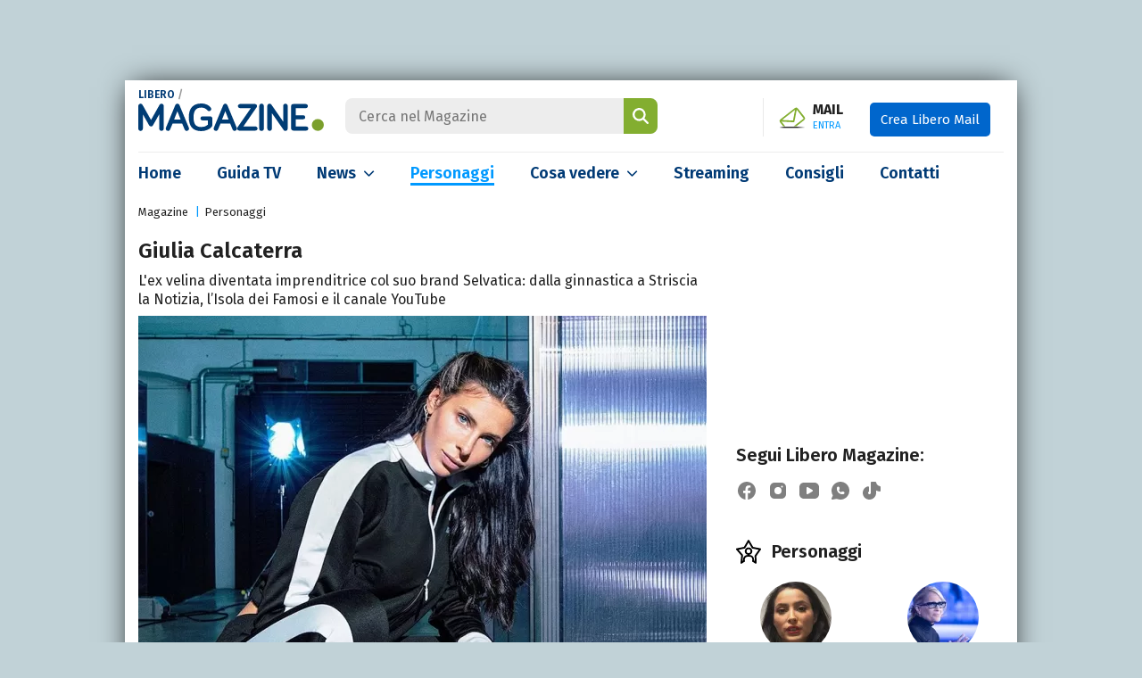

--- FILE ---
content_type: text/html; charset=UTF-8
request_url: https://www.libero.it/magazine/personaggi/giulia-calcaterra-34870
body_size: 31470
content:
<!DOCTYPE html>
<html class="" lang="it-IT" prefix="og: http://ogp.me/ns#">
<head>
    <meta charset="utf-8" />
    <meta http-equiv="X-UA-Compatible" content="IE=edge,chrome=1">
    <meta name="viewport" content="width=device-width, initial-scale=1.0, maximum-scale=1.0, user-scalable=no" />

    <title>Giulia Calcaterra: età, fisico, tatuaggi, Instagram, curiosità</title>
    <meta name="description" content="Scopri vita e successi di Giulia Calcaterra: la ginnastica e Striscia la Notizia, l’Isola dei Famosi e il canale YouTube, il brand Selvatica e i fidanzati.">

    <link rel="canonical" href="https://www.libero.it/magazine/personaggi/giulia-calcaterra-34870"/>    
    
            <link rel="alternate home" type="application/rss+xml" title="RSS feed for this site" href="https://www.libero.it/magazine/feed/rss"/>    <link rel="alternate home" type="application/atom+xml" title="Atom feed for this site" href="https://www.libero.it/magazine/feed/atom"/>
    <meta property="og:title" content="Giulia Calcaterra: età, fisico, tatuaggi, Instagram, curiosità" /><meta property="og:description" content="Scopri vita e successi di Giulia Calcaterra: la ginnastica e Striscia la Notizia, l’Isola dei Famosi e il canale YouTube, il brand Selvatica e i fidanzati." /><meta property="og:type" content="article" /><meta property="og:url" content="https://www.libero.it/magazine/personaggi/giulia-calcaterra-34870" /><meta property="og:image" content="https://wips.plug.it/cips/libero.it/magazine/cms/2022/04/giulia-calcaterra.jpg" /><meta property="fb:app_id" content="308203694763361" /><meta name="twitter:title" content="Giulia Calcaterra: età, fisico, tatuaggi, Instagram, curiosità" /><meta name="twitter:description" content="Scopri vita e successi di Giulia Calcaterra: la ginnastica e Striscia la Notizia, l’Isola dei Famosi e il canale YouTube, il brand Selvatica e i fidanzati." /><meta name="twitter:image" content="https://wips.plug.it/cips/libero.it/magazine/cms/2022/04/giulia-calcaterra.jpg" /><meta name="robots" content="max-image-preview:large, all" />
    <meta name="apple-mobile-web-app-title" content="Libero Magazine">

    <link rel="apple-touch-icon" href="/magazine/img/fi/apple-touch-icon.png">
    <link rel="manifest" href="/magazine/img/fi/site.webmanifest">
    <link rel="mask-icon" href="/magazine/img/fi/safari-pinned-tab.svg" color="#00538e">
    <link rel="icon" href="/magazine/img/fi/favicon.ico" type="image/x-icon" sizes="any">
    <link rel="icon" href="/magazine/img/fi/icon.svg" type="image/svg+xml">

    <meta name="application-name" content="Libero Magazine">
    <meta name="msapplication-tooltip" content="Libero Magazine">
    <meta name="msapplication-starturl" content="">
    <meta name="msapplication-TileColor" content="#ffffff">
    <meta name="msapplication-TileImage" content="/magazine/img/fi/mstile-144x144.png">
    <meta name="msapplication-config" content="/magazine/img/fi/browserconfig.xml">
    <meta name="theme-color" content="#ffffff">

    <link rel="preload" as="script" href="//securepubads.g.doubleclick.net/tag/js/gpt.js">
<link rel="preload" as="script" href="//c.amazon-adsystem.com/aax2/apstag.js">

<link rel="preload" as="script" href="https://www.iolam.it/js/iam2.0.js?ns=libero/web/magazine/article/1.1">

        <link rel="preload" href="https://wips.plug.it/cips/libero.it/magazine/cms/2022/04/giulia-calcaterra.jpg?w=785&amp;h=494&amp;a=c" as="image" imagesrcset="https://wips.plug.it/cips/libero.it/magazine/cms/2022/04/giulia-calcaterra.jpg?w=785&amp;h=494&amp;a=c, https://wips.plug.it/cips/libero.it/magazine/cms/2022/04/giulia-calcaterra.jpg?w=1570&amp;h=988&amp;a=c 2x" media="(min-width: 1367px)">
                <link rel="preload" href="https://wips.plug.it/cips/libero.it/magazine/cms/2022/04/giulia-calcaterra.jpg?w=637&amp;h=401&amp;a=c" as="image" imagesrcset="https://wips.plug.it/cips/libero.it/magazine/cms/2022/04/giulia-calcaterra.jpg?w=637&amp;h=401&amp;a=c, https://wips.plug.it/cips/libero.it/magazine/cms/2022/04/giulia-calcaterra.jpg?w=1274&amp;h=802&amp;a=c 2x" media="(min-width: 1024px)">
                <link rel="preload" href="https://wips.plug.it/cips/libero.it/magazine/cms/2022/04/giulia-calcaterra.jpg?w=690&amp;h=434&amp;a=c" as="image" imagesrcset="https://wips.plug.it/cips/libero.it/magazine/cms/2022/04/giulia-calcaterra.jpg?w=690&amp;h=434&amp;a=c, https://wips.plug.it/cips/libero.it/magazine/cms/2022/04/giulia-calcaterra.jpg?w=1380&amp;h=868&amp;a=c 2x" media="(min-width: 768px)">
                <link rel="preload" href="https://wips.plug.it/cips/libero.it/magazine/cms/2022/04/giulia-calcaterra.jpg?w=510&amp;h=321&amp;a=c" as="image" imagesrcset="https://wips.plug.it/cips/libero.it/magazine/cms/2022/04/giulia-calcaterra.jpg?w=510&amp;h=321&amp;a=c, https://wips.plug.it/cips/libero.it/magazine/cms/2022/04/giulia-calcaterra.jpg?w=1020&amp;h=642&amp;a=c 2x" media="(min-width: 576px)">
                <link rel="preload" href="https://wips.plug.it/cips/libero.it/magazine/cms/2022/04/giulia-calcaterra.jpg?w=545&amp;h=343&amp;a=c" as="image" imagesrcset="https://wips.plug.it/cips/libero.it/magazine/cms/2022/04/giulia-calcaterra.jpg?w=545&amp;h=343&amp;a=c, https://wips.plug.it/cips/libero.it/magazine/cms/2022/04/giulia-calcaterra.jpg?w=1090&amp;h=686&amp;a=c 2x" media="(min-width: 0)">
        
<!-- PRECONNECT LOTAME
<link rel="preconnect" href="https://tags.crwdcntrl.net">         
<link rel="preconnect" href="https://bcp.crwdcntrl.net">         
<link rel="dns-prefetch" href="https://tags.crwdcntrl.net">         
<link rel="dns-prefetch" href="https://bcp.crwdcntrl.net">
END PRECONNECT LOTAME -->

<link rel="preconnect" href="https://fonts.googleapis.com">
<link rel="preconnect" href="https://fonts.gstatic.com" crossorigin>

<link rel="preconnect" href="//adservice.google.com" crossorigin="use-credentials">
<link rel="preconnect" href="//adservice.google.it" crossorigin="use-credentials">
<link rel="preconnect" href="//b.scorecardresearch.com" crossorigin="use-credentials">
<link rel="preconnect" href="//tpc.googlesyndication.com" crossorigin="use-credentials">
<link rel="preconnect" href="//securepubads.g.doubleclick.net" crossorigin="use-credentials">
<link rel="preconnect" href="//i5.plug.it" crossorigin="use-credentials">
<link rel="preconnect" href="//secure-it.imrworldwide.com" crossorigin="use-credentials">
<link rel="preconnect" href="//c.amazon-adsystem.com" crossorigin="use-credentials">
<link rel="preconnect" href="//www.facebook.com" crossorigin="use-credentials">
    <link href="https://fonts.googleapis.com/css2?family=Fira+Sans:wght@400;600;700&display=swap" rel="stylesheet">

        <!-- iubenda -->
    <script type="text/javascript" src="https://i5.plug.it/cmp/iub_conf_libero.js"></script>
    <script type="text/javascript" src="//cdn.iubenda.com/cs/tcf/stub-v2.js"></script>
    <script type="text/javascript" src="//cdn.iubenda.com/cs/iubenda_cs.js" charset="UTF-8" async></script>
    <!-- /iubenda -->

    <!-- IOL/Iubenda -->
    <script src='https://i5.plug.it/cmp/qciol.min.js' async="true"></script>
    <!-- /IOL/Iubenda --> 
    
    <style>:root{--blue:#003a75;--blue-light:#09f;--gray:#666;--gray-dark:#212121;--gray-light:#ededed;--green:#83ae30;--breakpoint-xs:0;--breakpoint-sm:576px;--breakpoint-md:768px;--breakpoint-lg:1024px;--breakpoint-xl:1367px}*,::after,::before{box-sizing:border-box}html{font-family:Fira Sans,sans-serif;line-height:1.15;-webkit-text-size-adjust:100%;-webkit-tap-highlight-color:transparent;scroll-behavior:smooth}article,aside,figcaption,figure,footer,header,hgroup,main,nav,section{display:block}body{margin:0;font-family:Fira Sans,sans-serif;font-size:1rem;font-weight:400;line-height:1.5;color:var(--gray-dark);text-align:left;background-color:#c1d2d7;-webkit-overflow-scrolling:touch}[tabindex="-1"]:focus:not(:focus-visible){outline:0!important}ul{list-style:none;padding:0;margin:0}.pt-0{padding-top:0!important}hr{box-sizing:content-box;height:0;overflow:visible;margin:1.5rem 0;border:0;border-top:1px solid rgba(0,0,0,0.1)}h1,h2,h3,h4,h5,h6{margin-top:0;margin-bottom:.5rem}p{margin:0}a{color:var(--blue);text-decoration:none;background-color:transparent}a:hover{color:var(--blue-light)!important}.ads-iol{text-align:center;min-height:250px;margin-bottom:20px}#adwallpaper{text-align:center;min-height:90px}.stk_320x1{display:none}.stk_320x1--active{display:flex;justify-content:center;position:fixed;bottom:0;left:50%;transform:translateX(-50%);z-index:5}#wrapper-iol .col-sx .title,#wrapper-iol .grid-1 a,#wrapper-iol .grid-2 a,#wrapper-iol .grid-3 a,#wrapper-iol .view-all,#wrapper-iol .col-sx .flash-news a,#wrapper-iol .col-sx .live-box .slider a,#wrapper-iol .channels li a,#wrapper-iol .col-dx .top-trend h4 a,#wrapper-iol .col-dx .top-trend p a,#wrapper-iol .special-box a,#wrapper-iol .news-listing header a,#wrapper-iol .people-listing .listing .iol-hentry a,#wrapper-iol .search-results a,#wrapper-iol .other-specials a,#wrapper-iol .article-detail .upcoming-events h4 a,#wrapper-iol .editorial-box a{color:var(--gray-dark)}a:not([href]){color:inherit;text-decoration:none}a:not([href]):hover{color:inherit;text-decoration:none}figure{margin:0 0 1rem}img{vertical-align:middle;border-style:none}svg{overflow:hidden;vertical-align:middle}label{display:inline-block;margin-bottom:.5rem}button{border-radius:0}button,input,optgroup,select,textarea{margin:0;font-family:inherit;font-size:inherit;line-height:inherit}button,input{overflow:visible}button,select{text-transform:none}[role="button"]{cursor:pointer}select{word-wrap:normal}[type="button"],[type="reset"],[type="submit"],button{-webkit-appearance:button}[type="button"]:not(:disabled),[type="reset"]:not(:disabled),[type="submit"]:not(:disabled),button:not(:disabled){cursor:pointer}[type="button"]::-moz-focus-inner,[type="reset"]::-moz-focus-inner,[type="submit"]::-moz-focus-inner,button::-moz-focus-inner{padding:0;border-style:none}input[type="checkbox"],input[type="radio"]{box-sizing:border-box;padding:0}.form-check-input[type="checkbox"]{border-radius:.125rem;margin-top:.19em;margin-right:8px}.form-check .form-check-input{float:left}.form-check label{cursor:pointer}.form-check-input{position:relative;width:1.125rem;height:1.125rem;background-color:#fff;border:.125rem solid #757575}.form-check-input[type="checkbox"]:checked{background-image:none;background-color:#1266f1}.form-check-input:checked{border-color:#1266f1}.form-check-input{position:relative;width:1.125rem;height:1.125rem;background-color:#fff;border:.125rem solid #757575;border-top-color:#757575;border-right-color:#757575;border-bottom-color:#757575;border-left-color:#757575}.form-check-input{width:1em;height:1em;margin-top:.3em;vertical-align:top;background-repeat:no-repeat;background-position:50%;background-size:contain;border:1px solid rgba(0,0,0,0.25);-webkit-appearance:none;-moz-appearance:none;appearance:none;-webkit-print-color-adjust:exact;color-adjust:exact}.form-check-input::before{content:"";position:absolute;box-shadow:0 0 0 13px transparent;border-radius:50%;width:.875rem;height:.875rem;background-color:transparent;opacity:0;pointer-events:none;transform:scale(0);opacity:.16}.form-check-input[type="checkbox"]:checked::after{display:block;transform:rotate(45deg);width:.375rem;height:.8125rem;border:.125rem solid #fff;border-top-color:#fff;border-top-style:solid;border-top-width:.125rem;border-left-color:#fff;border-left-style:solid;border-left-width:.125rem;border-top:0;border-left:0;margin-left:.25rem;margin-top:-1px;background-color:transparent}.form-check-input:checked::after{content:"";position:absolute}.h1,.h2,.h3,.h4,.h5,.h6,h1,h2,h3,h4,h5,h6{margin-bottom:.5rem;font-weight:600;line-height:1.2}.h1,h1{font-size:2.5rem}.h2,h2{font-size:2rem}.h3,h3{font-size:1.75rem}.h4,h4{font-size:1.5rem}.h5,h5{font-size:1.25rem}.h6,h6{font-size:1rem}.img-fluid{max-width:100%;height:auto}.img-thumbnail{padding:.25rem;background-color:#fff;border:1px solid #dee2e6;border-radius:.25rem;max-width:100%;height:auto}.rounded-circle{border-radius:50%!important}.figure{display:inline-block}.figure-img{margin-bottom:.5rem;line-height:1}.figure-caption{font-size:90%;color:#6c757d}.container{width:100%;padding-right:34px;padding-left:34px;margin-right:auto;margin-left:auto}@media(min-width:576px){.container{max-width:540px}}@media(min-width:768px){.container{max-width:768px}}@media(min-width:1024px){.container{max-width:1000px}}@media(min-width:1367px){.container{max-width:1192px}}.container-fluid,.container-lg,.container-md,.container-sm,.container-xl{width:100%;padding-right:15px;padding-left:15px;margin-right:auto;margin-left:auto}@media(min-width:576px){.container,.container-sm{max-width:540px}}@media(min-width:768px){.container,.container-md,.container-sm{max-width:720px}}@media(min-width:1024px){.container,.container-lg,.container-md,.container-sm{max-width:1000px}}@media(min-width:1367px){.container,.container-lg,.container-md,.container-sm,.container-xl{max-width:1192px}}.row{display:-ms-flexbox;display:flex;-ms-flex-wrap:wrap;flex-wrap:wrap;margin-right:-15px;margin-left:-15px}.col,.col-1,.col-10,.col-11,.col-12,.col-2,.col-3,.col-4,.col-5,.col-6,.col-7,.col-8,.col-9,.col-auto,.col-lg,.col-lg-1,.col-lg-10,.col-lg-11,.col-lg-12,.col-lg-2,.col-lg-3,.col-lg-4,.col-lg-5,.col-lg-6,.col-lg-7,.col-lg-8,.col-lg-9,.col-lg-auto,.col-md,.col-md-1,.col-md-10,.col-md-11,.col-md-12,.col-md-2,.col-md-3,.col-md-4,.col-md-5,.col-md-6,.col-md-7,.col-md-8,.col-md-9,.col-md-auto,.col-sm,.col-sm-1,.col-sm-10,.col-sm-11,.col-sm-12,.col-sm-2,.col-sm-3,.col-sm-4,.col-sm-5,.col-sm-6,.col-sm-7,.col-sm-8,.col-sm-9,.col-sm-auto,.col-xl,.col-xl-1,.col-xl-10,.col-xl-11,.col-xl-12,.col-xl-2,.col-xl-3,.col-xl-4,.col-xl-5,.col-xl-6,.col-xl-7,.col-xl-8,.col-xl-9,.col-xl-auto{position:relative;width:100%;padding-right:15px;padding-left:15px}.col{-ms-flex-preferred-size:0;flex-basis:0;-ms-flex-positive:1;flex-grow:1;min-width:0;max-width:100%}.row-cols-1>*{-ms-flex:0 0 100%;flex:0 0 100%;max-width:100%}.row-cols-2>*{-ms-flex:0 0 50%;flex:0 0 50%;max-width:50%}.row-cols-3>*{-ms-flex:0 0 33.333333%;flex:0 0 33.333333%;max-width:33.333333%}.row-cols-4>*{-ms-flex:0 0 25%;flex:0 0 25%;max-width:25%}.row-cols-5>*{-ms-flex:0 0 20%;flex:0 0 20%;max-width:20%}.row-cols-6>*{-ms-flex:0 0 16.666667%;flex:0 0 16.666667%;max-width:16.666667%}.col-auto{-ms-flex:0 0 auto;flex:0 0 auto;width:auto;max-width:100%}.col-1{-ms-flex:0 0 8.333333%;flex:0 0 8.333333%;max-width:8.333333%}.col-2{-ms-flex:0 0 16.666667%;flex:0 0 16.666667%;max-width:16.666667%}.col-3{-ms-flex:0 0 25%;flex:0 0 25%;max-width:25%}.col-4{-ms-flex:0 0 33.333333%;flex:0 0 33.333333%;max-width:33.333333%}.col-5{-ms-flex:0 0 41.666667%;flex:0 0 41.666667%;max-width:41.666667%}.col-6{-ms-flex:0 0 50%;flex:0 0 50%;max-width:50%}.col-7{-ms-flex:0 0 58.333333%;flex:0 0 58.333333%;max-width:58.333333%}.col-8{-ms-flex:0 0 66.666667%;flex:0 0 66.666667%;max-width:66.666667%}.col-9{-ms-flex:0 0 75%;flex:0 0 75%;max-width:75%}.col-10{-ms-flex:0 0 83.333333%;flex:0 0 83.333333%;max-width:83.333333%}.col-11{-ms-flex:0 0 91.666667%;flex:0 0 91.666667%;max-width:91.666667%}.col-12{-ms-flex:0 0 100%;flex:0 0 100%;max-width:100%}@media(min-width:576px){.col-sm{-ms-flex-preferred-size:0;flex-basis:0;-ms-flex-positive:1;flex-grow:1;min-width:0;max-width:100%}.row-cols-sm-1>*{-ms-flex:0 0 100%;flex:0 0 100%;max-width:100%}.row-cols-sm-2>*{-ms-flex:0 0 50%;flex:0 0 50%;max-width:50%}.row-cols-sm-3>*{-ms-flex:0 0 33.333333%;flex:0 0 33.333333%;max-width:33.333333%}.row-cols-sm-4>*{-ms-flex:0 0 25%;flex:0 0 25%;max-width:25%}.row-cols-sm-5>*{-ms-flex:0 0 20%;flex:0 0 20%;max-width:20%}.row-cols-sm-6>*{-ms-flex:0 0 16.666667%;flex:0 0 16.666667%;max-width:16.666667%}.col-sm-auto{-ms-flex:0 0 auto;flex:0 0 auto;width:auto;max-width:100%}.col-sm-1{-ms-flex:0 0 8.333333%;flex:0 0 8.333333%;max-width:8.333333%}.col-sm-2{-ms-flex:0 0 16.666667%;flex:0 0 16.666667%;max-width:16.666667%}.col-sm-3{-ms-flex:0 0 25%;flex:0 0 25%;max-width:25%}.col-sm-4{-ms-flex:0 0 33.333333%;flex:0 0 33.333333%;max-width:33.333333%}.col-sm-5{-ms-flex:0 0 41.666667%;flex:0 0 41.666667%;max-width:41.666667%}.col-sm-6{-ms-flex:0 0 50%;flex:0 0 50%;max-width:50%}.col-sm-7{-ms-flex:0 0 58.333333%;flex:0 0 58.333333%;max-width:58.333333%}.col-sm-8{-ms-flex:0 0 66.666667%;flex:0 0 66.666667%;max-width:66.666667%}.col-sm-9{-ms-flex:0 0 75%;flex:0 0 75%;max-width:75%}.col-sm-10{-ms-flex:0 0 83.333333%;flex:0 0 83.333333%;max-width:83.333333%}.col-sm-11{-ms-flex:0 0 91.666667%;flex:0 0 91.666667%;max-width:91.666667%}.col-sm-12{-ms-flex:0 0 100%;flex:0 0 100%;max-width:100%}}@media(min-width:768px){.col-md{-ms-flex-preferred-size:0;flex-basis:0;-ms-flex-positive:1;flex-grow:1;min-width:0;max-width:100%}.row-cols-md-1>*{-ms-flex:0 0 100%;flex:0 0 100%;max-width:100%}.row-cols-md-2>*{-ms-flex:0 0 50%;flex:0 0 50%;max-width:50%}.row-cols-md-3>*{-ms-flex:0 0 33.333333%;flex:0 0 33.333333%;max-width:33.333333%}.row-cols-md-4>*{-ms-flex:0 0 25%;flex:0 0 25%;max-width:25%}.row-cols-md-5>*{-ms-flex:0 0 20%;flex:0 0 20%;max-width:20%}.row-cols-md-6>*{-ms-flex:0 0 16.666667%;flex:0 0 16.666667%;max-width:16.666667%}.col-md-auto{-ms-flex:0 0 auto;flex:0 0 auto;width:auto;max-width:100%}.col-md-1{-ms-flex:0 0 8.333333%;flex:0 0 8.333333%;max-width:8.333333%}.col-md-2{-ms-flex:0 0 16.666667%;flex:0 0 16.666667%;max-width:16.666667%}.col-md-3{-ms-flex:0 0 25%;flex:0 0 25%;max-width:25%}.col-md-4{-ms-flex:0 0 33.333333%;flex:0 0 33.333333%;max-width:33.333333%}.col-md-5{-ms-flex:0 0 41.666667%;flex:0 0 41.666667%;max-width:41.666667%}.col-md-6{-ms-flex:0 0 50%;flex:0 0 50%;max-width:50%}.col-md-7{-ms-flex:0 0 58.333333%;flex:0 0 58.333333%;max-width:58.333333%}.col-md-8{-ms-flex:0 0 66.666667%;flex:0 0 66.666667%;max-width:66.666667%}.col-md-9{-ms-flex:0 0 75%;flex:0 0 75%;max-width:75%}.col-md-10{-ms-flex:0 0 83.333333%;flex:0 0 83.333333%;max-width:83.333333%}.col-md-11{-ms-flex:0 0 91.666667%;flex:0 0 91.666667%;max-width:91.666667%}.col-md-12{-ms-flex:0 0 100%;flex:0 0 100%;max-width:100%}}@media(min-width:1024px){.col-lg{-ms-flex-preferred-size:0;flex-basis:0;-ms-flex-positive:1;flex-grow:1;min-width:0;max-width:100%}.row-cols-lg-1>*{-ms-flex:0 0 100%;flex:0 0 100%;max-width:100%}.row-cols-lg-2>*{-ms-flex:0 0 50%;flex:0 0 50%;max-width:50%}.row-cols-lg-3>*{-ms-flex:0 0 33.333333%;flex:0 0 33.333333%;max-width:33.333333%}.row-cols-lg-4>*{-ms-flex:0 0 25%;flex:0 0 25%;max-width:25%}.row-cols-lg-5>*{-ms-flex:0 0 20%;flex:0 0 20%;max-width:20%}.row-cols-lg-6>*{-ms-flex:0 0 16.666667%;flex:0 0 16.666667%;max-width:16.666667%}.col-lg-auto{-ms-flex:0 0 auto;flex:0 0 auto;width:auto;max-width:100%}.col-lg-1{-ms-flex:0 0 8.333333%;flex:0 0 8.333333%;max-width:8.333333%}.col-lg-2{-ms-flex:0 0 16.666667%;flex:0 0 16.666667%;max-width:16.666667%}.col-lg-3{-ms-flex:0 0 25%;flex:0 0 25%;max-width:25%}.col-lg-4{-ms-flex:0 0 33.333333%;flex:0 0 33.333333%;max-width:33.333333%}.col-lg-5{-ms-flex:0 0 41.666667%;flex:0 0 41.666667%;max-width:41.666667%}.col-lg-6{-ms-flex:0 0 50%;flex:0 0 50%;max-width:50%}.col-lg-7{-ms-flex:0 0 58.333333%;flex:0 0 58.333333%;max-width:58.333333%}.col-lg-8{-ms-flex:0 0 66.666667%;flex:0 0 66.666667%;max-width:66.666667%}.col-lg-9{-ms-flex:0 0 75%;flex:0 0 75%;max-width:75%}.col-lg-10{-ms-flex:0 0 83.333333%;flex:0 0 83.333333%;max-width:83.333333%}.col-lg-11{-ms-flex:0 0 91.666667%;flex:0 0 91.666667%;max-width:91.666667%}.col-lg-12{-ms-flex:0 0 100%;flex:0 0 100%;max-width:100%}}@media(min-width:1367px){.col-xl{-ms-flex-preferred-size:0;flex-basis:0;-ms-flex-positive:1;flex-grow:1;min-width:0;max-width:100%}.row-cols-xl-1>*{-ms-flex:0 0 100%;flex:0 0 100%;max-width:100%}.row-cols-xl-2>*{-ms-flex:0 0 50%;flex:0 0 50%;max-width:50%}.row-cols-xl-3>*{-ms-flex:0 0 33.333333%;flex:0 0 33.333333%;max-width:33.333333%}.row-cols-xl-4>*{-ms-flex:0 0 25%;flex:0 0 25%;max-width:25%}.row-cols-xl-5>*{-ms-flex:0 0 20%;flex:0 0 20%;max-width:20%}.row-cols-xl-6>*{-ms-flex:0 0 16.666667%;flex:0 0 16.666667%;max-width:16.666667%}.col-xl-auto{-ms-flex:0 0 auto;flex:0 0 auto;width:auto;max-width:100%}.col-xl-1{-ms-flex:0 0 8.333333%;flex:0 0 8.333333%;max-width:8.333333%}.col-xl-2{-ms-flex:0 0 16.666667%;flex:0 0 16.666667%;max-width:16.666667%}.col-xl-3{-ms-flex:0 0 25%;flex:0 0 25%;max-width:25%}.col-xl-4{-ms-flex:0 0 33.333333%;flex:0 0 33.333333%;max-width:33.333333%}.col-xl-5{-ms-flex:0 0 41.666667%;flex:0 0 41.666667%;max-width:41.666667%}.col-xl-6{-ms-flex:0 0 50%;flex:0 0 50%;max-width:50%}.col-xl-7{-ms-flex:0 0 58.333333%;flex:0 0 58.333333%;max-width:58.333333%}.col-xl-8{-ms-flex:0 0 66.666667%;flex:0 0 66.666667%;max-width:66.666667%}.col-xl-9{-ms-flex:0 0 75%;flex:0 0 75%;max-width:75%}.col-xl-10{-ms-flex:0 0 83.333333%;flex:0 0 83.333333%;max-width:83.333333%}.col-xl-11{-ms-flex:0 0 91.666667%;flex:0 0 91.666667%;max-width:91.666667%}.col-xl-12{-ms-flex:0 0 100%;flex:0 0 100%;max-width:100%}}.btn{display:inline-block;font-weight:400;color:#212529;text-align:center;vertical-align:middle;-webkit-user-select:none;-moz-user-select:none;-ms-user-select:none;user-select:none;background-color:transparent;border:1px solid transparent;padding:.375rem .75rem;font-size:1rem;line-height:1.5;border-radius:.25rem;transition:color .15s ease-in-out,background-color .15s ease-in-out,border-color .15s ease-in-out,box-shadow .15s ease-in-out}@media(prefers-reduced-motion:reduce){.btn{transition:none}}.btn:hover{color:#212529;text-decoration:none}.btn.focus,.btn:focus{outline:0;box-shadow:0 0 0 .2rem rgba(0,123,255,0.25)}.btn.disabled,.btn:disabled{opacity:.65}.btn:not(:disabled):not(.disabled){cursor:pointer}a.btn.disabled,fieldset:disabled a.btn{pointer-events:none}.btn-primary{color:#fff;background-color:#007bff;border-color:#007bff}.btn-primary:hover{color:#fff;background-color:#0069d9;border-color:#0062cc}.btn-primary.focus,.btn-primary:focus{color:#fff;background-color:#0069d9;border-color:#0062cc;box-shadow:0 0 0 .2rem rgba(38,143,255,0.5)}.btn-primary.disabled,.btn-primary:disabled{color:#fff;background-color:#007bff;border-color:#007bff}.btn-primary:not(:disabled):not(.disabled).active,.btn-primary:not(:disabled):not(.disabled):active,.show>.btn-primary.dropdown-toggle{color:#fff;background-color:#0062cc;border-color:#005cbf}.btn-primary:not(:disabled):not(.disabled).active:focus,.btn-primary:not(:disabled):not(.disabled):active:focus,.show>.btn-primary.dropdown-toggle:focus{box-shadow:0 0 0 .2rem rgba(38,143,255,0.5)}.media{display:-ms-flexbox;display:flex;-ms-flex-align:start;align-items:flex-start}.media-body{-ms-flex:1;flex:1}@-webkit-keyframes spinner-border{to{-webkit-transform:rotate(360deg);transform:rotate(360deg)}}@keyframes spinner-border{to{-webkit-transform:rotate(360deg);transform:rotate(360deg)}}.spinner-border{display:inline-block;width:2rem;height:2rem;vertical-align:text-bottom;border:.25em solid currentColor;border-right-color:transparent;border-radius:50%;-webkit-animation:spinner-border .75s linear infinite;animation:spinner-border .75s linear infinite}.spinner-border-sm{width:1rem;height:1rem;border-width:.2em}@-webkit-keyframes spinner-grow{0{-webkit-transform:scale(0);transform:scale(0)}50%{opacity:1;-webkit-transform:none;transform:none}}@keyframes spinner-grow{0{-webkit-transform:scale(0);transform:scale(0)}50%{opacity:1;-webkit-transform:none;transform:none}}.align-baseline{vertical-align:baseline!important}.align-top{vertical-align:top!important}.align-middle{vertical-align:middle!important}.align-bottom{vertical-align:bottom!important}.align-text-bottom{vertical-align:text-bottom!important}.align-text-top{vertical-align:text-top!important}.bg-primary{background-color:#007bff!important}.clearfix::after{display:block;clear:both;content:""}.d-none{display:none!important}.d-inline{display:inline!important}.d-inline-block{display:inline-block!important}.d-block{display:block!important}.d-table{display:table!important}.d-table-row{display:table-row!important}.d-table-cell{display:table-cell!important}.d-flex{display:-ms-flexbox!important;display:flex!important}.d-inline-flex{display:-ms-inline-flexbox!important;display:inline-flex!important}@media(min-width:576px){.d-sm-none{display:none!important}.d-sm-inline{display:inline!important}.d-sm-inline-block{display:inline-block!important}.d-sm-block{display:block!important}.d-sm-table{display:table!important}.d-sm-table-row{display:table-row!important}.d-sm-table-cell{display:table-cell!important}.d-sm-flex{display:-ms-flexbox!important;display:flex!important}.d-sm-inline-flex{display:-ms-inline-flexbox!important;display:inline-flex!important}}@media(min-width:768px){.d-md-none{display:none!important}.d-md-inline{display:inline!important}.d-md-inline-block{display:inline-block!important}.d-md-block{display:block!important}.d-md-table{display:table!important}.d-md-table-row{display:table-row!important}.d-md-table-cell{display:table-cell!important}.d-md-flex{display:-ms-flexbox!important;display:flex!important}.d-md-inline-flex{display:-ms-inline-flexbox!important;display:inline-flex!important}}@media(min-width:1024px){.d-lg-none{display:none!important}.d-lg-inline{display:inline!important}.d-lg-inline-block{display:inline-block!important}.d-lg-block{display:block!important}.d-lg-table{display:table!important}.d-lg-table-row{display:table-row!important}.d-lg-table-cell{display:table-cell!important}.d-lg-flex{display:-ms-flexbox!important;display:flex!important}.d-lg-inline-flex{display:-ms-inline-flexbox!important;display:inline-flex!important}}@media(min-width:1367px){.d-xl-none{display:none!important}.d-xl-inline{display:inline!important}.d-xl-inline-block{display:inline-block!important}.d-xl-block{display:block!important}.d-xl-table{display:table!important}.d-xl-table-row{display:table-row!important}.d-xl-table-cell{display:table-cell!important}.d-xl-flex{display:-ms-flexbox!important;display:flex!important}.d-xl-inline-flex{display:-ms-inline-flexbox!important;display:inline-flex!important}.col-lg-4{-ms-flex:0 0 29.333333%;flex:0 0 29.333333%;max-width:29.333333%}.col-lg-8{-ms-flex:0 0 70.666667%;flex:0 0 70.666667%;max-width:70.666667%}}.float-left{float:left!important}.float-right{float:right!important}.float-none{float:none!important}@media(min-width:576px){.float-sm-left{float:left!important}.float-sm-right{float:right!important}.float-sm-none{float:none!important}}@media(min-width:768px){.float-md-left{float:left!important}.float-md-right{float:right!important}.float-md-none{float:none!important}}@media(min-width:1024px){.float-lg-left{float:left!important}.float-lg-right{float:right!important}.float-lg-none{float:none!important}}@media(min-width:1367px){.float-xl-left{float:left!important}.float-xl-right{float:right!important}.float-xl-none{float:none!important}}.text-justify{text-align:justify!important}.text-wrap{white-space:normal!important}.text-nowrap{white-space:nowrap!important}.text-truncate{overflow:hidden;text-overflow:ellipsis;white-space:nowrap}.text-left{text-align:left!important}.text-right{text-align:right!important}.text-center{text-align:center!important}@media(min-width:576px){.text-sm-left{text-align:left!important}.text-sm-right{text-align:right!important}.text-sm-center{text-align:center!important}}@media(min-width:768px){.text-md-left{text-align:left!important}.text-md-right{text-align:right!important}.text-md-center{text-align:center!important}}@media(min-width:1024px){.text-lg-left{text-align:left!important}.text-lg-right{text-align:right!important}.text-lg-center{text-align:center!important}}@media(min-width:1367px){.text-xl-left{text-align:left!important}.text-xl-right{text-align:right!important}.text-xl-center{text-align:center!important}}.text-lowercase{text-transform:lowercase!important}.text-uppercase{text-transform:uppercase!important}.text-capitalize{text-transform:capitalize!important}.font-weight-light{font-weight:300!important}.font-weight-lighter{font-weight:lighter!important}.font-weight-normal{font-weight:400!important}.font-weight-bold{font-weight:700!important}.font-weight-bolder{font-weight:bolder!important}.font-italic{font-style:italic!important}.text-white{color:#fff!important}.text-primary{color:#007bff!important}a.text-primary:focus,a.text-primary:hover{color:#0056b3!important}.text-secondary{color:#6c757d!important}a.text-secondary:focus,a.text-secondary:hover{color:#494f54!important}.text-success{color:#28a745!important}a.text-success:focus,a.text-success:hover{color:#19692c!important}.text-info{color:#17a2b8!important}a.text-info:focus,a.text-info:hover{color:#0f6674!important}.text-warning{color:#ffc107!important}a.text-warning:focus,a.text-warning:hover{color:#ba8b00!important}.text-danger{color:#dc3545!important}a.text-danger:focus,a.text-danger:hover{color:#a71d2a!important}.text-light{color:#f8f9fa!important}a.text-light:focus,a.text-light:hover{color:#cbd3da!important}.text-dark{color:#343a40!important}a.text-dark:focus,a.text-dark:hover{color:#121416!important}.text-body{color:#212529!important}.text-muted{color:#6c757d!important}.text-black-50{color:rgba(0,0,0,0.5)!important}.text-white-50{color:rgba(255,255,255,0.5)!important}.text-hide{font:0/0 a;color:transparent;text-shadow:none;background-color:transparent;border:0}.text-decoration-none{text-decoration:none!important}.text-break{word-wrap:break-word!important}.text-reset{color:inherit!important}.visible{visibility:visible!important}.invisible{visibility:hidden!important}@media print{*,::after,::before{text-shadow:none!important;box-shadow:none!important}a:not(.btn){text-decoration:underline}abbr[title]::after{content:" ("attr(title) ")"}pre{white-space:pre-wrap!important}img,tr{page-break-inside:avoid}h2,h3,p{orphans:3;widows:3}h2,h3{page-break-after:avoid}@page{size:a3}body{min-width:992px!important}.container{min-width:992px!important}.navbar{display:none}.badge{border:1px solid #000}}#wrapper-iol .main{background:#fff;box-shadow:0 0 2rem -0.5rem #000}#wrapper-iol #vortal-iol{padding:20px 0;border-bottom:1px solid #ededed}#wrapper-iol #vortal-iol h1{font-size:0;line-height:0;margin:0;display:inline-block;font-weight:inherit;vertical-align:middle}#wrapper-iol #vortal-iol .logo{display:inline-block;margin-right:20px;position:relative}#wrapper-iol #vortal-iol .logo .brand-name{position:absolute;top:-19px;left:0;font-size:12px;font-weight:600;color:#999}.hp_open #hp_nav1-list{box-shadow:0 8px 10px -10px #000}#hp_nav1-list::before,#hp_nav1-list::after{content:" ";display:table}#hp_nav1-list{list-style:none;overflow:hidden;padding:0;margin-left:-18px}#hp_nav1-list>li:first-child{width:100%}#hp_nav1-list>li{float:left;width:50%}#hp_nav1-list a{display:block;margin:0 18px;padding:10px 0 9px;border-bottom:1px solid #fff;color:#666;font-size:16px;line-height:28px}.hp_txt-services{font-weight:700;text-transform:uppercase;color:#064a8a}.hp_txt-services::after{content:".";font-size:2.3em;line-height:0;color:#a1c23c}#wrapper-iol #vortal-iol .fa-bars{width:20px;height:16px;background:url(/magazine/img/bars-solid.svg);background-size:cover;margin-right:10px;cursor:pointer;vertical-align:middle;display:none}#wrapper-iol #vortal-iol .close{width:20px;height:16px;background:url(/magazine/img/close.svg) no-repeat;background-size:contain;display:inline-block;margin-right:10px;cursor:pointer;vertical-align:middle}#wrapper-iol #vortal-iol .form-inline{display:inline-block;position:relative}#wrapper-iol #vortal-iol .form-inline .form-control{box-sizing:border-box;padding:9px 15px 7px 15px;border-radius:.5rem;border:0;color:#666;background-color:#ededed;font-size:16px;width:350px}#wrapper-iol #vortal-iol .form-inline .form-control:focus{outline-color:#0060df!important}#wrapper-iol #vortal-iol .form-inline input[type="submit"]{width:38px;appearance:none;cursor:pointer;outline:0;opacity:1;transition:opacity .33s cubic-bezier(0.55,0,0.1,1);overflow:hidden;text-indent:-999em;position:absolute;top:0;bottom:0;right:0;border:0;border-radius:0 .5rem .5rem 0;background:#83ae30 url(/magazine/img/search.svg) center center no-repeat;background-size:18px 18px}#wrapper-iol #vortal-iol .iol-services{display:flex;float:right}#wrapper-iol #vortal-iol .iol-services li{display:inline-block;border-left:1px solid #e9e9e9;position:relative;padding:5px 15px 0}#wrapper-iol #vortal-iol .iol-services .iol-search{display:none}#wrapper-iol #vortal-iol .iol-services .iol-mail a{text-overflow:ellipsis;white-space:nowrap;max-width:140px}#wrapper-iol #vortal-iol .iol-services .iol-reg{border:0}#wrapper-iol #vortal-iol .iol-services .iol-reg a{display:flex;color:#fff;font-size:15px;font-weight:normal;justify-content:center;align-items:center;background:#06c;height:38px;padding:0 12px;border-radius:5px}#wrapper-iol #vortal-iol .iol-services .iol-reg a:hover{color:#fff!important}#wrapper-iol #vortal-iol .iol-services li a,.modal-iol-menu li a{color:var(--gray-dark);font-weight:700;line-height:16px;display:block;overflow-x:hidden}#wrapper-iol #vortal-iol .iol-services .premium-iol{background:url(/magazine/img/shopping.svg) left top no-repeat;display:block;background-size:25px 25px;padding-left:40px}#wrapper-iol #vortal-iol .iol-services .community-iol{background:url(/magazine/img/community.svg) left top no-repeat;display:block;background-size:25px 25px;padding-left:40px}#wrapper-iol #vortal-iol .iol-services .search-iol{background:url(/magazine/img/search-mobile.svg) left center no-repeat;display:block;background-size:22px 22px;padding-left:40px;cursor:pointer}#wrapper-iol #vortal-iol .iol-services .mail-iol{background:url(/magazine/img/mail.svg) left top no-repeat;display:block;background-size:contain;padding-left:40px}#wrapper-iol #vortal-iol .iol-services li span{font-size:11px;font-weight:400;display:block;color:var(--blue-light);margin-top:2px}#wrapper-iol .fixed{width:100%;position:fixed;top:0;left:0;background:#064a8a;z-index:1000}#wrapper-iol .fixed .content-fixed{width:1192px;padding:0 34px;margin:auto}#wrapper-iol #vortal-iol.fixed .text-logo{fill:#fff}#wrapper-iol #vortal-iol.fixed .iol-services li{border-color:#4c7da7}#wrapper-iol #vortal-iol.fixed #hp_nav1-list .hp_txt-services,#wrapper-iol #vortal-iol.fixed .logo .brand-name a,#wrapper-iol #vortal-iol.fixed .iol-services li a,#wrapper-iol #vortal-iol.fixed .iol-services li a span{color:#fff}#wrapper-iol #vortal-iol.fixed .fa-bars{background:url(/magazine/img/bars-solid-fixed.svg)}#wrapper-iol #vortal-iol.fixed .close{background:url(/magazine/img/close-fixed.svg) no-repeat;background-size:contain}#wrapper-iol #vortal-iol.fixed #hp_nav1-list{background:#064a8a}#wrapper-iol #vortal-iol.fixed #hp_nav1-list a{border-bottom-color:#075ead;color:#fff}#wrapper-iol .col-dx .content{width:300px;padding-bottom:30px;float:right}#wrapper-iol .social-magazine,#wrapper-iol .col-dx .top-people,#wrapper-iol .col-dx .top-trend,#wrapper-iol .editorial-box{line-height:1rem;margin-bottom:40px}#wrapper-iol .editorial-box h3{font-size:24px;font-weight:400}#wrapper-iol .editorial-box h4{margin-top:10px}#wrapper-iol .editorial-box .read-all{margin-top:10px;display:inline-block}#wrapper-iol .social-magazine h3,#wrapper-iol .col-dx .top-people h3,#wrapper-iol .col-dx .top-trend h3{font-size:20px;margin-bottom:1rem}#wrapper-iol .social-magazine a{width:24px;height:24px;margin-right:7px;display:inline-flex;opacity:.5}#wrapper-iol .social-magazine a:hover{opacity:1}#wrapper-iol .social-magazine .facebook{background:url(/magazine/img/facebook-full.svg);background-size:contain}#wrapper-iol .social-magazine .instagram{background:url(/magazine/img/instagram-full.svg);background-size:contain}#wrapper-iol .social-magazine .youtube{background:url(/magazine/img/youtube-full.svg);background-size:contain}#wrapper-iol .social-magazine .whatsapp{background:url(/magazine/img/whatsapp-full.svg);background-size:contain}#wrapper-iol .social-magazine .tiktok{background:url(/magazine/img/tiktok-full.svg);background-size:contain}#wrapper-iol .col-dx .top-people p{margin-top:5px}#wrapper-iol .col-dx .top-people h3,#wrapper-iol .people-listing h1{padding-left:40px;background:url(/magazine/img/top-people.svg) no-repeat top left;background-size:28px 27px;display:inline-block;line-height:27px;margin-bottom:0}#wrapper-iol .col-dx .top-people img{width:80px;border-radius:50%;margin:20px auto 5px}#wrapper-iol .col-dx .top-people footer{text-align:center;border-top:1px solid #e6e5e5;margin-top:25px;padding-top:15px}#wrapper-iol .col-dx .top-people footer a{font-size:14px;font-weight:600;color:var(--blue-light);text-decoration:underline}#wrapper-iol .col-dx .top-trend{font-size:14px}#wrapper-iol .col-dx .top-trend h3{color:var(--gray-dark);padding-left:40px;background:url(/magazine/img/top-trend.svg) no-repeat top left;background-size:28px 27px;display:inline-block;line-height:27px}#wrapper-iol .col-dx .top-trend h4,#wrapper-iol .col-dx .top-trend h4 a,#wrapper-iol .editorial-box a h4{font-size:17px;font-weight:700;line-height:22px}#wrapper-iol .col-dx .top-trend li{margin-top:17px;padding-top:15px;border-top:1px solid #bbb}#wrapper-iol .col-dx .top-trend li:first-child{margin-top:0;padding-top:0;border:0}#wrapper-iol .col-dx .top-trend picture{padding-right:0}#wrapper-iol .col-dx .top-trend p{margin-bottom:5px}#wrapper-iol .col-dx .top-trend .genre,#wrapper-iol .editorial-box .read-all{font-weight:600;text-transform:uppercase;color:var(--blue-light)}#wrapper-iol .col-dx .top-trend .genre:hover,#wrapper-iol .col-dx .top-people footer a:hover,#wrapper-iol .editorial-box .read-all:hover{color:var(---gray-dark)!important}#wrapper-iol #main-nav{font-size:18px;padding-top:10px;margin-bottom:20px}#wrapper-iol #main-nav ul{font-size:18px;font-weight:600;display:flex;white-space:nowrap;scrollbar-width:none}#wrapper-iol #main-nav ul::-webkit-scrollbar{display:none}#wrapper-iol #main-nav li{margin-left:40px}#wrapper-iol #main-nav li:first-child{margin-left:0}#wrapper-iol #main-nav li.submenu{position:relative}#wrapper-iol #main-nav li.submenu .link{background:url(/magazine/img/arrow.svg) right 2px no-repeat;background-size:16px 16px;padding-right:21px}#wrapper-iol #main-nav li.submenu:hover .link,#wrapper-iol #main-nav li.submenu a:hover{background:url(/magazine/img/arrow-hover.svg) right 2px no-repeat;background-size:16px 16px;padding-right:21px;border-bottom:3px solid var(--blue-light);color:var(--blue-light)}#wrapper-iol #main-nav li.submenu .dropdown-content{font-size:14px;display:none;position:absolute;background-color:#f9f9f9;min-width:160px;box-shadow:0 8px 16px 0 rgba(0,0,0,0.2);padding:12px 16px;z-index:1000;border-radius:10px;top:28px}#wrapper-iol #main-nav li.submenu:hover .dropdown-content{display:block}#wrapper-iol #main-nav li.submenu .dropdown-content a,#wrapper-iol #main-nav li.submenu .dropdown-content a:hover{display:block;padding:3px 0;background:0;border:0}#wrapper-iol #main-nav a{color:var(--blue);border-bottom:3px solid #fff}#wrapper-iol #main-nav .active{color:var(--blue-light);border-bottom:3px solid var(--blue-light)}#wrapper-iol #main-footer{background:var(--gray-dark);color:#fff;margin:0 -34px;padding:55px 34px 35px 34px}#wrapper-iol #main-footer .seo-link{margin-bottom:20px}#wrapper-iol #main-footer li{margin-top:5px}#wrapper-iol #main-footer li:first-child{margin-top:0}#wrapper-iol #main-footer a{color:#fff}#wrapper-iol .iol-sharing-toolbar{display:flex;justify-content:space-between;align-items:center;margin-bottom:20px}#wrapper-iol .iol-sharing-toolbar button{border:1px solid #000;border-radius:40px;display:flex;align-items:center;justify-content:center;font-size:12px;padding:3px 15px 3px 25px;background:#fff;height:40px}#wrapper-iol .iol-social{display:flex;border:1px solid #000;border-radius:40px;height:40px;align-items:center;justify-content:center;padding:0 15px}#wrapper-iol .iol-social a{width:22px;height:22px;display:inline-block;margin-right:25px}#wrapper-iol .iol-social span{border-left:1px solid rgba(0,0,0,0.1);display:inline-block;width:1px;height:22px;margin-right:25px}#wrapper-iol #gallery-iol .iol-social a{filter:invert(1)}#wrapper-iol .iol-social a:hover{opacity:.7}#wrapper-iol .iol-social .facebook{background:url(/magazine/img/facebook.svg) center center no-repeat;background-size:contain}#wrapper-iol .iol-social .whatsapp{background:url(/magazine/img/whatsapp.svg) center center no-repeat;background-size:contain}#wrapper-iol .iol-social .messenger{background:url(/magazine/img/messenger.svg) center center no-repeat;background-size:contain}#wrapper-iol .iol-social .twitter{background:url(/magazine/img/twitter.svg) center center no-repeat;background-size:contain}#wrapper-iol .iol-social .link{background:url(/magazine/img/link.svg) center center no-repeat;background-size:contain}#wrapper-iol .iol-social .mail{background:url(/magazine/img/sendmail.svg) center center no-repeat;background-size:contain}#wrapper-iol .iol-social .close{background:url(/magazine/img/circle-xmark-solid.svg) center center no-repeat;background-size:contain;margin-right:0;cursor:pointer}@media(max-width:1366px){#wrapper-iol .fixed .content-fixed{width:1000px}#wrapper-iol #main-footer{margin:0 -15px;padding:35px 30px}#hp_nav1-list{margin-left:inherit}#wrapper-iol .fixed .content-fixed,.container{padding-right:15px;padding-left:15px}#wrapper-iol #vortal-iol .form-inline .form-control{width:350px}#wrapper-iol #vortal-iol .iol-services .iol-shopping{display:none}}@media(max-width:1023px){#wrapper-iol .fixed .content-fixed{width:720px;padding:0 15px}#wrapper-iol #vortal-iol .form-inline .form-control{width:250px}#wrapper-iol .col-dx .content{margin:auto;float:none;width:inherit}#wrapper-iol .col-dx .top-people .mt{margin-top:0}#wrapper-iol .col-dx .top-trend ul{padding:0 15px}#wrapper-iol .col-dx .top-trend li{margin-top:0;border:0;padding:0 0 20px 0}#wrapper-iol #vortal-iol .iol-services .iol-reg{display:none}#wrapper-iol #vortal-iol .fa-bars{display:inline-block}#wrapper-iol .fixed .content-fixed{width:540px}#wrapper-iol #vortal-iol.fixed{padding:20px 0 10px}#wrapper-iol #vortal-iol .logo .logo-iol{width:168px;height:25px}#wrapper-iol #main-nav,#wrapper-iol #vortal-iol .logo .brand-name,#wrapper-iol #vortal-iol .form-inline{display:none}#wrapper-iol #vortal-iol .iol-services .iol-mail,#wrapper-iol #vortal-iol .iol-services .iol-search{display:block;text-indent:-9999px}#wrapper-iol #vortal-iol .iol-services li{margin-left:10px;padding:0 10px;border:0}#wrapper-iol #vortal-iol .iol-services{margin-top:-3px}#wrapper-iol #vortal-iol .iol-services li{padding:0}}@media(max-width:767px){#wrapper-iol .col-dx .social-magazine{display:none}#adwallpaper{display:flex;justify-content:center;align-items:center;min-height:100px}#wrapper-iol .col-dx .top-trend li{margin-top:17px;padding-top:15px;padding-bottom:0;border-top:1px solid #bbb}#wrapper-iol .col-dx .top-trend li:first-child{margin-top:0;padding-top:0;border:0}.ads-iol{position:relative}.ads-iol#admputop::before,.ads-iol[id^="admpudyn"]::before{content:"PUBBLICIT\00c0";font-family:Arial,Helvetica,sans-serif;font-size:12px;color:#ccc;position:absolute;left:50%;top:-20px;-webkit-transform:translate(-50%,0);transform:translate(-50%,0)}}@media(max-width:575px){#wrapper-iol .fixed .content-fixed{width:100%}#wrapper-iol #main-footer .last{margin-top:-44px}#wrapper-iol .col-dx .top-people img{margin-top:5px}#wrapper-iol #gallery-iol .iol-social a{margin-right:20px}}@media(max-width:400px){#wrapper-iol .iol-social a{margin-right:20px}#wrapper-iol #gallery-iol .iol-social a{margin-right:10px}}@media(max-width:340px){#wrapper-iol #vortal-iol .logo .logo-iol{width:138px;height:19px}#wrapper-iol .iol-social a{margin-right:15px}#wrapper-iol #gallery-iol .iol-social a{margin-right:5px}}.modal-iol-menu,.modal-search{width:100%;height:100%;position:fixed;top:0;left:0;display:none;background:#fff;z-index:1060;text-align:center;padding:0 40px}.modal-iol-menu{text-align:left;padding:10px 26px 10px 16px}.modal-search .close-modal{width:20px;height:20px;background:url(/magazine/img/close.svg);background-size:cover;display:block;position:absolute;right:20px;top:20px}.modal-iol-menu .close-modal{width:30px;height:30px;background:url(/magazine/img/close.svg) center center no-repeat;background-size:16px 16px;display:block;margin-right:10px}.modal-iol-menu .close-modal{top:15px}.modal-iol-menu .head{display:flex;align-items:center;margin-bottom:10px}.modal-iol-menu .head svg{width:114px}.modal-iol-menu button{padding:18px 9px;width:100%;border:0;border-top:1px solid #eee;text-align:left;font-weight:600;color:#000;background:transparent;outline:0}.modal-iol-menu button.first{border-top:0}.modal-iol-menu p{margin-bottom:10px}.modal-iol-menu button{font-size:20px}.modal-iol-menu p a,.modal-iol-menu button a{color:#000;display:block}.modal-iol-menu .collapsible{background:url(/magazine/img/arrow-down.svg) right center no-repeat;background-size:14px 8px}.modal-iol-menu .active{background:url(/magazine/img/arrow-up.svg) right center no-repeat;background-size:14px 8px}.modal-iol-menu .content{padding:0 9px;max-height:0;overflow:hidden;transition:max-height .2s ease-out}.modal-iol-menu .body{height:calc(100% - 145px);overflow-y:auto;overflow-x:hidden}.modal-iol-menu footer{position:fixed;bottom:0;left:0;width:100%;padding-left:15px;font-size:17px;font-weight:600}#wrapper-iol .modal-iol-menu footer h5{margin-bottom:10px;font-size:17px}#wrapper-iol .modal-iol-menu footer .back a{margin-bottom:10px;color:#09f;display:block}#wrapper-iol .modal-iol-menu footer .iol-social{align-items:inherit;justify-content:inherit;border:0;padding-left:0;height:35px}.modal-search header{padding:60px 0;font-size:30px;font-weight:600}.modal-search input[type="search"]{width:100%;padding:9px 15px 7px 15px;border-radius:.5rem;border:1px solid var(--gray);color:var(--gray);background-color:#fff;font-size:16px}.modal-search input[type="search"]:focus-visible{border:1px solid var(--gray-dark);outline:0}.modal-search .hsearch__submit{display:flex;align-items:center;justify-content:center;width:100%;height:50px;border-radius:8px;background-color:var(--green);appearance:none;border:0;cursor:pointer;margin-top:20px}.modal-search .hsearch__submit-label{margin-right:16px;font-size:18px;color:#fff}.modal-search .icon--20{width:20px;height:20px}.modal-search .icon{display:inline-block;flex-shrink:0}.modal-search .icon--search_w::before{background-image:url(/magazine/img/search.svg)}.modal-search .icon::before{content:"";width:100%;height:100%;background-position:center;background-repeat:no-repeat;background-size:contain;display:block}#wrapper-iol .view-all{font-weight:600;display:inline-block;background:var(--gray-light);margin:20px auto;line-height:40px;width:150px;text-align:center;border-radius:20px}#wrapper-iol .view-all:hover{background:var(--gray-dark);color:#fff!important}#wrapper-iol .go-to{font-weight:600;color:#fff!important;display:inline-block;background:var(--blue-light);margin:20px auto;line-height:40px;width:160px;text-align:center;border-radius:20px}#wrapper-iol .go-to:hover{background:var(--blue)}#wrapper-iol .col-sx .flash-news{font-size:13px;font-weight:600;background:#e6f5ff;text-transform:uppercase;margin-bottom:20px;margin-left:0}#wrapper-iol .col-sx .flash-news .first{background:var(--green);color:#fff;padding:5px 0}#wrapper-iol .col-sx .flash-news .second{padding-top:5px;padding-bottom:5px}#wrapper-iol .col-sx .live-box{margin-bottom:20px}#wrapper-iol .col-sx .live-box .slider{overflow-x:hidden;display:flex;overflow-x:auto;overflow-y:hidden;white-space:nowrap;scrollbar-width:thin;scrollbar-color:#0197fb #02274d;scroll-snap-type:x mandatory;height:280px;padding-left:0;margin-left:15px}#wrapper-iol .col-sx .live-box .slider a{position:relative;display:block}#wrapper-iol .col-sx .live-box .slider::-webkit-scrollbar,#wrapper-iol .backdrop #choose-channels .content::-webkit-scrollbar,#wrapper-iol .backdrop #choose-categories .content::-webkit-scrollbar{height:10px}#wrapper-iol .col-sx .live-box .slider::-webkit-scrollbar-track{background:#02274d}#wrapper-iol .backdrop #choose-channels .content::-webkit-scrollbar-track,#wrapper-iol .backdrop #choose-categories .content::-webkit-scrollbar-track{background:#f2f2f2}#wrapper-iol .col-sx .live-box .slider::-webkit-scrollbar-thumb,#wrapper-iol .backdrop #choose-channels .content::-webkit-scrollbar-thumb,#wrapper-iol .backdrop #choose-categories .content::-webkit-scrollbar-thumb{background:#0197fb}#wrapper-iol .col-sx .live-box .slider li{width:240px;font-size:14px;margin-right:10px;display:inline-block}#wrapper-iol .col-sx .live-box .slider li:last-child{margin-right:-15px}#wrapper-iol .col-sx .live-box .slider li picture{display:block;margin-bottom:10px}#wrapper-iol .col-sx .live-box .slider li h4{font-size:20px;height:45px;white-space:normal}#wrapper-iol .col-sx .live-box .slider li p{font-weight:600;color:var(--blue-light);text-transform:uppercase}#wrapper-iol .col-sx .live-box .slider li time{color:var(--gray)}#wrapper-iol .col-sx .live-box .slider li span{display:block;color:var(--gray-dark);font-weight:400}#wrapper-iol .not-found .title,#wrapper-iol .col-sx .title,#wrapper-iol .col-sx h1.tv-guide-title{font-size:20px;padding-left:40px;display:inline-block;line-height:27px}#wrapper-iol .not-found .title,#wrapper-iol .col-sx h1.tv-guide-title{padding-left:0}#wrapper-iol .col-sx .news{background:url(/magazine/img/news.svg) no-repeat top left;background-size:28px 27px}#wrapper-iol .col-sx .video{background:url(/magazine/img/video.svg) no-repeat top left;background-size:28px 27px}#wrapper-iol .col-sx .live-tv{background:url(/magazine/img/live-tv.svg) no-repeat top left;background-size:contain}#wrapper-iol .col-sx .today{background:url(/magazine/img/today.svg) no-repeat top left;background-size:28px 27px}#wrapper-iol .col-sx .categories{background:url(/magazine/img/categories.svg) no-repeat top left;background-size:28px 27px}#wrapper-iol .col-sx .grid-1 h2{font-size:20px;font-weight:700}#wrapper-iol .col-sx .grid-1 li{border-top:1px solid #bbb;padding:20px 0}#wrapper-iol .col-sx .grid-1 li:first-child{border:0}#wrapper-iol .col-sx .grid-1 footer{margin-top:3px}#wrapper-iol .col-sx .grid-1 footer a{font-weight:600;color:var(--blue-light)}#wrapper-iol .col-sx .grid-2{margin-bottom:40px}#wrapper-iol .col-sx .grid-2 .content{display:flex;flex-direction:row}#wrapper-iol .col-sx .grid-2 h4{font-size:17px;line-height:22px;font-weight:700;height:47px}#wrapper-iol .col-sx .grid-2 p{font-size:14px;line-height:19px;width:50%;padding-left:10px;margin-bottom:0}#wrapper-iol .col-sx .grid-2 p .genre{font-weight:600;display:block;margin-top:5px}#wrapper-iol .col-sx .grid-2 .image{width:50%}#wrapper-iol .grid-3 h4{font-size:19px;font-weight:700;margin-top:10px}#wrapper-iol .grid-3 picture{position:relative}#wrapper-iol .grid-3 .video-icon{background:url(/magazine/img/video-icon.svg);width:64px;height:64px;position:absolute;left:50%;top:50%;margin:-32px 0 0 -32px}#wrapper-iol .grid-3 p{margin-bottom:20px}#wrapper-iol .filters{margin-bottom:40px}#wrapper-iol .filters li{display:inline-block;margin-right:8px}#wrapper-iol .filters li a{color:var(--blue-light);border:1px solid var(--blue-light);line-height:40px;display:block;border-radius:20px;margin-top:10px;padding:0 20px}#wrapper-iol .filters li a:hover,#wrapper-iol .filters li .active{background:var(--blue-light);color:#fff!important;border:1px solid var(--blue-light)}#wrapper-iol .special-box,#wrapper-iol .channels{background:var(--gray-light);margin:0 -34px;padding:34px}#wrapper-iol .special-box{margin-top:20px}#wrapper-iol .special-box h3{font-size:30px;font-weight:700}#wrapper-iol .special-box li,#wrapper-iol .special-box h3{margin-bottom:40px!important}#wrapper-iol .special-box h4{font-size:20px;font-weight:700}#wrapper-iol .special-box h5{color:var(--blue-light)}#wrapper-iol .channels{margin-right:inherit;margin-bottom:20px}#wrapper-iol .channels li{display:inline-block;font-size:18px;font-weight:700;color:var(--blue-light)}#wrapper-iol .channels li:first-child{margin-right:30px}#wrapper-iol .channels .channel{width:100px;height:100px;background:#fff;display:flex;align-items:center;justify-content:center;text-align:center;border:1px solid #ccc;border-radius:4px;margin-top:30px}#wrapper-iol .channels .channel:hover{border:1px solid var(--gray-dark)}#wrapper-iol .channels .channel img{width:70%}#wrapper-iol .channels .go-to{margin-top:40px}#wrapper-iol .breadcrumb ul{font-size:13px;margin-bottom:20px}#wrapper-iol .breadcrumb li{display:inline}#wrapper-iol .breadcrumb a{color:var(--gray-dark)}#wrapper-iol .breadcrumb li::before{content:"|";margin:0 5px;color:var(--blue-light)}#wrapper-iol .breadcrumb li:first-child::before{content:"";margin:0}#wrapper-iol .category-filters{display:flex;-webkit-box-pack:justify;-ms-flex-pack:justify;justify-content:space-between}#wrapper-iol .category-filters h1{font-size:20px;line-height:20px;margin-top:12px}#wrapper-iol .pagination{display:-webkit-box;display:-ms-flexbox;display:flex}#wrapper-iol .pagination.bottom{margin-bottom:60px;justify-content:center}#wrapper-iol .pagination.bottom li{margin:0 8px}#wrapper-iol .pagination.bottom a{color:var(--gray-dark)}#wrapper-iol .pagination span.page-link{position:relative;display:block;padding:5px 10px;margin-left:-1px;line-height:1.25;color:var(--gray)}#wrapper-iol .pagination a.page-link{position:relative;display:block;padding:5px 10px;margin-left:-1px;line-height:1.25;color:var(--blue-light)}#wrapper-iol .pagination a.page-link:hover,#wrapper-iol .pagination a.page-link.active{background:var(--blue-light);color:#fff!important}#wrapper-iol .category-listing{margin:20px 0 40px 0}#wrapper-iol .tv-guide .filters{margin-bottom:20px}#wrapper-iol .tv-guide .single-filter{font-weight:600;line-height:60px;display:inline-block;margin-left:15px}#wrapper-iol .tv-guide .filters li a.channel{background:url(/magazine/img/channels.svg) no-repeat 73px 13px;padding-right:40px}#wrapper-iol .tv-guide .filters li a.channel:hover,#wrapper-iol .tv-guide .filters li a.channel.active{background:#09f url(/magazine/img/channels-on.svg) no-repeat 73px 13px;color:#fff}#wrapper-iol .tv-guide .filters li a.category{background:url(/magazine/img/category.svg) no-repeat 93px 13px;padding-right:40px}#wrapper-iol .tv-guide .filters li a.category:hover,#wrapper-iol .tv-guide .filters li a.category.active{background:#09f url(/magazine/img/category-on.svg) no-repeat 93px 13px;color:#fff}#wrapper-iol .tv-guide .name{font-weight:600;display:block}#wrapper-iol .tv-guide .tipology{font-size:14px;font-weight:600;text-transform:uppercase}#wrapper-iol .tv-guide .time{font-size:14px}#wrapper-iol .tv-guide .programming .hour{font-weight:600}#wrapper-iol .tv-guide .programming .live{color:var(--green)}#wrapper-iol .tv-guide .programming .offset-sm-2{margin-left:0}#wrapper-iol .tv-guide .programming{position:relative;height:100%}#wrapper-iol .tv-guide .programming ul{border-top:3px solid #09f;padding-bottom:20px}#wrapper-iol .tv-guide .programming .back-top{position:sticky;text-align:right;bottom:0;z-index:1100}#wrapper-iol .tv-guide .programming .back-top #goTop{width:150px;height:48px;display:inline-block;line-height:48px;font-size:20px;border-radius:40px;color:#fff;bottom:0;background:var(--blue-light) url(/magazine/img/backtop.svg) 110px center no-repeat;text-align:left;padding-left:25px;margin-bottom:20px}#wrapper-iol .tv-guide .programming .back-top #goTop:hover{color:#fff!important;background:var(--blue) url(/magazine/img/backtop.svg) 110px center no-repeat}#wrapper-iol .tv-guide .programming li{padding:20px 0}#wrapper-iol .tv-guide .programming li:first-child{position:sticky;left:0;top:0;z-index:1030;background:#fff}#wrapper-iol .tv-guide .programming li img{max-width:200px;max-height:40px}#wrapper-iol .tv-guide .programming li:nth-child(even){background-color:#efefef}#wrapper-iol .tv-guide .programming a,#wrapper-iol .article-detail .upcoming-events .episode a,#wrapper-iol .col-sx .grid-2 p .genre{color:var(--blue-light)}#wrapper-iol .tv-guide .programming a:hover,#wrapper-iol .article-detail .upcoming-events .episode a:hover,#wrapper-iol .col-sx .grid-2 p .genre:hover{color:var(--gray-dark)!important}#wrapper-iol .tv-guide .programming .view-table{font-weight:600;color:#fff!important;display:inline-block;background:var(--gray);margin:20px auto;line-height:40px;text-align:center;border-radius:20px;padding:0 30px}#wrapper-iol .tv-guide .programming .view-table:hover{color:#fff!important;background:var(--gray-dark)}#wrapper-iol .news-listing .title{margin-bottom:20px}#wrapper-iol .news-listing .pagination{margin-top:40px}#wrapper-iol .news-listing header{z-index:10}#wrapper-iol .news-listing header .block{margin:-30px 27px 10px 27px;padding:20px 32px;background:#fff;z-index:10;position:relative}#wrapper-iol .news-listing header .block h1{font-size:36px;font-weight:600;line-height:38px}#wrapper-iol .news-listing header .block h2{font-size:19px;font-weight:400;line-height:25px}#wrapper-iol .article-detail .sitemap-content{display:flex;flex-wrap:wrap;list-style:none;margin-top:20px}#wrapper-iol .article-detail .sitemap-item{display:flex;width:25%;box-sizing:border-box;padding:10px 10px 10px 0;line-height:1.4;flex-direction:column}#wrapper-iol .article-detail .cover{margin-bottom:20px;display:block;position:relative}#wrapper-iol .article-detail .cover .source{background:rgba(0,0,0,0.8);padding:5px 10px;font-size:12px;color:#fff;position:absolute;left:0;bottom:0}#wrapper-iol .promo{background:#000;color:#fff;line-height:27px;height:27px;padding:0 20px;font-size:13px;display:inline-block;margin-bottom:7px}#wrapper-iol #gallery-iol .promo{background:#fff;color:#000}#wrapper-iol .article-detail header h1{font-size:24px;font-weight:600;line-height:29px;margin-bottom:8px}#wrapper-iol .article-detail.video-template{margin-top:10px}#wrapper-iol .article-detail header h2,#wrapper-iol .article-detail header .h2{font-size:16px;font-weight:400;line-height:21px;margin-bottom:8px}#wrapper-iol .article-detail .go-twitter{margin-bottom:20px}#wrapper-iol .article-detail .go-twitter a{font-size:19px;font-weight:600;color:var(--blue-light)}#wrapper-iol .iol-post-date-cst{font-size:12px;color:var(--gray);display:block}#wrapper-iol .article-detail h2{font-size:21px;font-weight:600;line-height:25px;margin-bottom:20px}#wrapper-iol .article-detail h3{font-size:18px;font-weight:600;line-height:21px;margin-bottom:20px}#wrapper-iol .article-detail p{font-size:17px;line-height:26px;margin-bottom:20px}#wrapper-iol .article-detail ul{margin-bottom:20px}#wrapper-iol .article-detail p a,#wrapper-iol .article-detail ul.article-list a,#wrapper-iol .article-detail ul.iol-toc a{color:var(--blue-light)}#wrapper-iol .article-detail p a:hover,#wrapper-iol .article-detail ul.article-list a:hover,#wrapper-iol .article-detail ul.iol-toc a:hover{color:var(--gray-dark)!important}#wrapper-iol .article-detail ul.article-list,#wrapper-iol .article-detail ul.iol-toc{margin:0 50px 20px 50px;list-style:disc;color:var(--blue-light)}#wrapper-iol .article-detail ul.article-list li,#wrapper-iol .article-detail ul.iol-toc li{padding-left:10px}#wrapper-iol .article-detail ul.article-list span,#wrapper-iol .article-detail ul.iol-toc span{color:var(--gray-dark)}#wrapper-iol .article-detail .live-blog{background:#eaf7ff;padding:20px}#wrapper-iol .article-detail .live-blog li{display:flex;flex-direction:row;flex-wrap:wrap}#wrapper-iol .article-detail .live-blog li img{width:100%}#wrapper-iol .article-detail .live-blog li .hour{width:50px;font-weight:600;line-height:22px}#wrapper-iol .article-detail .live-blog li .text{width:calc(100% - 50px)}#wrapper-iol .article-detail .live-blog h3{font-size:17px;margin-bottom:5px}#wrapper-iol .article-detail .live-blog hr{border-color:#0197fb}#wrapper-iol .article-detail .reload,#wrapper-iol .article-detail .reload:hover{display:block;cursor:pointer;background:#09f;color:#fff!important;float:right;background:#09f url(/magazine/img/reload.svg) no-repeat 7px 4px;background-size:16px 16px;height:24px;line-height:26px;font-size:11px;letter-spacing:1px;width:106px;padding-left:30px;border-radius:4px}#wrapper-iol .whatsapp-iol{background:#eee;margin-bottom:20px;padding:20px 90px}#wrapper-iol .whatsapp-iol a{background:#25d366;line-height:45px;height:45px;display:inline-block;padding:0 32px;border:1px solid #000;border-radius:30px;font-weight:600;color:#000!important}#wrapper-iol .whatsapp-iol a:hover{color:#000}#wrapper-iol .whatsapp-iol a span{background:url(/magazine/img/whatsapp.svg) no-repeat;padding-left:30px}#wrapper-iol .col-dx .whatsapp-iol{padding:20px 30px}#wrapper-iol .col-dx .whatsapp-iol a{font-size:14px;padding:0 18px;margin-top:12px}#wrapper-iol .col-dx .whatsapp-iol a span{padding-left:24px}#wrapper-iol .amazon-iol{padding:20px 0;margin-bottom:20px;border:1px solid #ccc}#wrapper-iol .amazon-iol .product{padding-top:20px}#wrapper-iol .amazon-iol .action{padding:80px 55px 0 0;text-align:right}#wrapper-iol .amazon-iol h4{font-size:17px;font-weight:600;color:var(--blue-light)}#wrapper-iol .amazon-iol footer{font-size:19px;font-weight:600}#wrapper-iol .amazon-iol footer .price{color:var(--gray-dark)}#wrapper-iol .amazon-iol footer .full-price{font-weight:400;color:#b4b4b4;text-decoration:line-through}#wrapper-iol .amazon-iol footer .discount{font-size:17px;color:var(--green);display:block}#wrapper-iol .amazon-iol button{padding:4px 10px;border:1px solid #ccc;border-top-color:#ccc;border-right-color:#ccc;border-bottom-color:#ccc;border-left-color:#ccc;border-color:#a88734 #9c7e31 #846a29;border-radius:3px;box-shadow:inset 0 1px 0 rgba(255,255,255,0.4);background:rgba(0,0,0,0) linear-gradient(to bottom,#f7dfa5,#ffc442);color:var(--gray-dark);font-size:14px}#wrapper-iol .amazon-iol .amazon-logo{width:114px;height:20px;background:url(/magazine/img/amazon.png);background-size:contain;margin-bottom:15px}#wrapper-iol .article-detail .info{color:var(--gray)}#wrapper-iol .article-detail .info a{color:var(--blue-light)}#wrapper-iol .article-detail .info a:hover{color:var(--gray-dark)!important}#wrapper-iol .article-detail .info strong{color:var(--gray-dark);font-weight:600}#wrapper-iol .article-detail .info ul{margin-bottom:0}#wrapper-iol .article-detail .story{margin-top:10px}#wrapper-iol .article-detail .tag{margin-bottom:40px}#wrapper-iol .article-detail .tag li{display:inline-block;margin-right:8px}#wrapper-iol .article-detail .tag li a{font-size:18px;color:var(--blue-light);border:1px solid var(--blue-light);line-height:33px;display:block;margin-top:10px;padding:0 20px}#wrapper-iol .article-detail .tag li a:hover,#wrapper-iol .article-detail .tag .active{background:var(--blue);color:#fff!important}#wrapper-iol .article-detail .upcoming-events{margin-bottom:40px}#wrapper-iol .article-detail .upcoming-events li{background:var(--gray-light);font-size:14px;font-weight:600;text-transform:uppercase;padding:15px 0;margin-top:15px}#wrapper-iol .article-detail .upcoming-events h4{font-size:17px;font-weight:600;text-transform:initial}#wrapper-iol .article-detail .upcoming-events .episode{font-size:12px;color:var(--gray)}#wrapper-iol .article-detail .upcoming-events .date{color:var(--gray)}#wrapper-iol .article-detail .upcoming-events .detail{padding:0 40px}#wrapper-iol .article-detail .upcoming-events .channel,#wrapper-iol .article-detail .upcoming-events .time{padding-top:22px}#wrapper-iol .article-detail .upcoming-events time{background:url(/magazine/img/today.svg) no-repeat top left;background-size:contain;padding-left:22px}#wrapper-iol .article-detail .tv-guide-view{margin:-30px 0 20px 0}#wrapper-iol .article-detail .no-tag{margin-top:40px}#wrapper-iol .search-results{font-size:18px;font-weight:400;margin:10px 0 0 0}#wrapper-iol .search-results a{background:url(/magazine/img/back.svg) no-repeat 0 4px;padding-left:17px}#wrapper-iol .col-sx .article-detail .grid-1 li:first-child{padding-top:0}#wrapper-iol .people-listing h1{font-size:22px;margin-bottom:1rem}#wrapper-iol .people-listing h2{font-size:18px;font-weight:400;line-height:24px;margin-bottom:30px}#wrapper-iol .people-listing .people-nav{display:flex}#wrapper-iol .people-listing .people-nav ul{margin:0 auto 20px;grid-template-columns:repeat(27,1fr);grid-column-gap:4px;grid-row-gap:30px;padding-bottom:20px;display:grid}#wrapper-iol .people-listing .pagination .page-link{display:initial;white-space:nowrap}#wrapper-iol .people-listing .listing{grid-template-columns:repeat(5,1fr);grid-column-gap:20px;grid-row-gap:30px;padding-bottom:50px;display:grid}#wrapper-iol .people-listing .signatures{grid-template-columns:repeat(4,1fr);grid-column-gap:20px;grid-row-gap:30px;padding-bottom:50px;display:grid}#wrapper-iol .people-listing .signatures img{width:130px}#wrapper-iol .people-listing .listing.signatures .iol-hentry p{text-align:left}#wrapper-iol .people-listing .listing.signatures .iol-hentry h3{font-size:16px}#wrapper-iol .people-listing .listing.signatures .iol-hentry h4{font-size:12px;text-transform:uppercase;color:var(--blue-light)}#wrapper-iol .people-listing .listing.signatures .iol-hentry footer{font-size:14px;color:#666;text-decoration:underline}#wrapper-iol .people-listing .listing.signatures .iol-hentry a:hover footer{color:#999}#wrapper-iol .people-listing .listing .iol-hentry{display:flex;flex-direction:column;justify-content:flex-start;word-wrap:break-word;width:100%;display:grid;text-align:center}#wrapper-iol .people-listing .listing .iol-hentry picture{margin-bottom:10px;display:block}#wrapper-iol .people-listing .listing .iol-hentry h3{font-size:19px;font-weight:600}#wrapper-iol .people-listing .listing .iol-hentry p{display:-webkit-box;-webkit-line-clamp:3;-webkit-box-orient:vertical;overflow:hidden;line-height:19px;margin-bottom:10px}#wrapper-iol .backdrop{width:100%;height:100%;background-color:rgba(0,0,0,0.5);position:fixed;top:0;right:0;bottom:0;left:0;z-index:1040}#wrapper-iol .backdrop .modal{max-width:700px;background:#fff;margin:90px auto 0;padding:20px;z-index:10000;position:relative}#wrapper-iol .backdrop .modal .fa-close{width:15px;height:15px;background:url(/magazine/img/close.svg);position:absolute;right:18px;top:18px;opacity:.4;cursor:pointer}#wrapper-iol .backdrop .modal .fa-close:hover{opacity:1}#wrapper-iol .backdrop .modal header{font-size:20px;font-weight:600;text-align:center}#wrapper-iol .backdrop .modal footer{text-align:center;background:#fff}#wrapper-iol .backdrop .modal footer>div{margin-top:-15px}#wrapper-iol .backdrop .modal footer .reset-filters{font-size:13px;color:var(--gray);display:inline-block}#wrapper-iol .backdrop #choose-channels .content{height:400px;overflow-y:auto;scrollbar-width:thin;scrollbar-color:#0197fb #efefef;scroll-snap-type:x mandatory}#wrapper-iol .backdrop #choose-channels ul,#wrapper-iol .backdrop #choose-categories ul{padding-top:12px;margin-bottom:20px}#wrapper-iol .backdrop #choose-channels li,#wrapper-iol .backdrop #choose-categories li{width:25%;float:left;margin-top:10px}#wrapper-iol .backdrop #choose-categories .content{height:270px;overflow-y:auto;scrollbar-width:thin;scrollbar-color:#0197fb #efefef;scroll-snap-type:x mandatory}#wrapper-iol .not-found header{width:700px;min-height:125px;margin:70px auto;background:url(/magazine/img/404.svg) 0 0 no-repeat;padding:30px 0 0 200px;font-size:18px;line-height:24px}#wrapper-iol .not-found header a{color:var(--blue-light);text-decoration:underline}#wrapper-iol .not-found header a:hover{color:var(--gray-dark)!important}#iol_player_container.vjs-top-parent-mobile{z-index:5999998;position:fixed;top:0;left:0;width:100%}#wrapper-iol .article-detail #gallery-iol{color:#fff;margin-bottom:20px;padding:25px;background:#000}#wrapper-iol .article-detail #gallery-iol header{margin-bottom:20px}#wrapper-iol .article-detail #gallery-iol h1{font-size:26px;line-height:31px;margin-bottom:0}#wrapper-iol .article-detail #gallery-iol h2{font-size:18px;line-height:25px;margin-bottom:5px}#wrapper-iol .article-detail #gallery-iol .date{font-size:12px}#wrapper-iol .article-detail #gallery-iol .listing{margin-top:20px}#wrapper-iol .article-detail #gallery-iol .listing li{margin-bottom:50px}#wrapper-iol .article-detail #gallery-iol .listing li:last-child{margin-bottom:0}#wrapper-iol .article-detail #gallery-iol picture{position:relative}#wrapper-iol .article-detail #gallery-iol picture img{width:100%}#wrapper-iol .article-detail #gallery-iol .cover .source{font-size:11px;right:5px;bottom:5px;left:inherit}#wrapper-iol .article-detail #gallery-iol .listing h3,#wrapper-iol .article-detail #gallery-iol .listing p{font-size:16px;line-height:22px}#wrapper-iol .article-detail #gallery-iol .listing h3{margin-bottom:0}#wrapper-iol .article-detail #gallery-iol .listing .counter{font-size:16px;font-weight:600;letter-spacing:1px}#wrapper-iol .article-detail #gallery-iol .listing .counter span{color:var(--blue-light);font-weight:700}#wrapper-iol .article-detail #gallery-iol .listing .text-gallery{display:-webkit-box;-webkit-line-clamp:1;-webkit-box-orient:vertical;overflow:hidden;margin-bottom:5px}#wrapper-iol .article-detail #gallery-iol .listing .more::before{font-size:11px;content:"LEGGI";cursor:pointer;color:var(--gray)}#wrapper-iol .article-detail #gallery-iol .listing .more::after{font-size:11px;content:"˅";cursor:pointer;margin-left:5px;font-weight:600;color:var(--gray)}#wrapper-iol .article-detail #gallery-iol .listing .less::before{font-size:11px;content:"CHIUDI";cursor:pointer;color:var(--gray)}#wrapper-iol .article-detail #gallery-iol .listing .less::after{font-size:11px;content:"˄";cursor:pointer;margin-left:5px;font-weight:600;color:var(--gray)}#wrapper-iol .article-detail #gallery-iol .listing .showall{display:-webkit-box;-webkit-line-clamp:inherit!important;-webkit-box-orient:vertical!important;overflow:visible!important}#wrapper-iol .stickycolumn{height:1700px;margin-bottom:30px}#wrapper-iol .stickycolumn .blockfixed{z-index:1;position:sticky;top:6rem;display:flex;flex-direction:column}#wrapper-iol .author-info{display:flex;justify-content:space-between;align-items:flex-start;border-top:1px solid rgba(0,0,0,0.1);border-bottom:1px solid rgba(0,0,0,0.1);margin-bottom:10px;padding-top:10px}#wrapper-iol .author-info figure{flex:0 0 4rem}#wrapper-iol .author-info figure img{width:50px;border-radius:50%}#wrapper-iol .author-info .author-description{flex:1 1 100%}#wrapper-iol .author-info .author-description h1,#wrapper-iol .author-info .author-description .h1{font-size:18px;margin-bottom:8px;line-height:18px}#wrapper-iol .author-info .author-description h3,#wrapper-iol .author-info .author-description .h3{font-size:12px;color:var(--blue-light);text-transform:uppercase;margin-bottom:10px;line-height:inherit}#wrapper-iol .author-info .author-description ul{display:flex;flex-wrap:wrap}#wrapper-iol .author-info .author-description li{margin-right:1em;margin-bottom:.5em;padding-right:1em;border-right:1px solid #e74b18;font-size:12px;line-height:12px;text-transform:uppercase}#wrapper-iol .author-info .author-description li:last-child{border:0}#wrapper-iol .author-other h2,#wrapper-iol .archive-header h3{font-size:20px;font-weight:400}#wrapper-iol .author-other h2 strong,#wrapper-iol .archive-header h3 strong{color:var(--blue-light);font-weight:600}#wrapper-iol .archive-header h3{font-size:16px}#wrapper-iol .archive-header{margin-top:20px}#wrapper-iol .accordion{color:#444;cursor:pointer;width:100%;text-align:left;border:0;outline:0;transition:.4s;background:#fff;padding:0;margin-top:5px}#wrapper-iol .panel{background-color:white;max-height:0;overflow:hidden;transition:max-height .2s ease-out;margin:0}#wrapper-iol .panel p:last-child{margin-bottom:10px}#wrapper-iol .panel ul{margin-bottom:0}#wrapper-iol .accordion::after{content:"+";color:#ddd;font-weight:600;float:right;margin-left:5px;font-size:20px;border:1px solid #ddd;width:25px;height:25px;text-align:center;line-height:25px;border-radius:50%}#wrapper-iol .accordion.active::after{content:"-";border:1px solid #999;color:#999}#wrapper-iol .border-dark{border-top:1px solid #bbb;margin-top:1rem;margin-bottom:.5rem}#wrapper-iol .our-signatures{background:#fff;margin:0 -34px;padding:34px}#wrapper-iol .our-signatures h3{font-size:20px;margin-bottom:20px}#wrapper-iol .our-signatures h3 span{font-size:30px;color:var(--blue-light);display:block}#wrapper-iol .our-signatures .container .listing{display:flex;justify-content:center}#wrapper-iol .our-signatures .container .listing .card{margin:0 25px;text-align:center;white-space:nowrap;overflow:hidden;text-overflow:ellipsis;width:100%;max-width:200px}#wrapper-iol .our-signatures .container .listing .card h3{font-size:16px;color:#000;margin-bottom:5px;white-space:nowrap;overflow:hidden;text-overflow:ellipsis;width:100%}#wrapper-iol .our-signatures .container .listing .card h4{font-size:12px;color:var(--blue-light);text-transform:uppercase;white-space:nowrap;overflow:hidden;text-overflow:ellipsis;width:100%}#wrapper-iol .our-signatures .container .listing .card img{width:125px;border-radius:50%;margin-bottom:5px}#wrapper-iol .our-signatures .container .listing .card a:hover *{color:var(--blue-light)}@media(max-width:1366px){#wrapper-iol .channels{margin:0 -15px 20px -15px}#wrapper-iol .filters li a{padding:0 15px}#wrapper-iol .special-box,#wrapper-iol .our-signatures{padding:34px 0;margin:0 -15px}#wrapper-iol .channels .channel{width:70px;height:70px}#wrapper-iol .pagination a.page-link,#wrapper-iol .pagination span.page-link{padding:5px 7px}#wrapper-iol .backdrop #choose-channels .content{height:350px}#wrapper-iol .amazon-iol .action{padding:56px 55px 0 0}#wrapper-iol .amazon-iol .amazon-logo{margin-bottom:3px}#wrapper-iol .people-listing .listing{grid-template-columns:repeat(4,1fr);grid-column-gap:15px}}@media(max-width:1023px){#wrapper-iol .col-sx .flash-news{margin-right:0}#wrapper-iol .col-sx .live-box .slider{margin-right:15px}#wrapper-iol .channels{margin-right:-15px}#wrapper-iol .channels .channel{width:123px;height:123px}#wrapper-iol .pagination a.page-link,#wrapper-iol .pagination span.page-link{padding:5px 8px}#wrapper-iol .people-listing .listing{grid-template-columns:repeat(3,1fr)}#wrapper-iol .people-listing .people-nav{text-align:center}#wrapper-iol .people-listing .people-nav ul{display:inline-block}#wrapper-iol .people-listing .people-nav ul li{display:inline-block;margin-bottom:10px}#wrapper-iol .not-found header{width:100%;margin:40px auto 0;background:url(/magazine/img/404.svg) center top no-repeat;padding:140px 0 0 0;text-align:center;font-size:16px;line-height:22px}#wrapper-iol .tv-guide .programming .back-top #goTop span{display:none}#wrapper-iol .tv-guide .programming .back-top #goTop{width:48px;height:48px;background:var(--blue-light) url(/magazine/img/backtop.svg) center center no-repeat;text-align:center;padding-left:0}#wrapper-iol .tv-guide .programming .back-top #goTop:hover{width:48px;height:48px;background:var(--blue) url(/magazine/img/backtop.svg) center center no-repeat}#wrapper-iol .stickycolumn{height:inherit}#wrapper-iol .stickycolumn .blockfixed{z-index:inherit;position:initial;top:inherit;display:inherit;flex-direction:inherit}#wrapper-iol .our-signatures .listing{overflow-x:hidden;display:flex;overflow-x:auto;overflow-y:hidden;white-space:nowrap;scrollbar-width:thin;scrollbar-color:#fff #fff;scroll-snap-type:x mandatory}#wrapper-iol .our-signatures .container .listing{justify-content:start}#wrapper-iol .our-signatures .container .listing .card{width:200px;overflow:visible;text-overflow:inherit}}@media(max-width:767px){#wrapper-iol .channels .channel{width:70px;height:70px}#wrapper-iol .pagination{display:inherit;display:inherit;display:inherit;text-align:center}#wrapper-iol .pagination .page-item{display:inline-block}#wrapper-iol .col-sx .grid-1 picture{margin-bottom:10px;display:block}#wrapper-iol .col-sx .grid-2 h4{height:inherit}#wrapper-iol .news-listing header{margin:0 -15px}#wrapper-iol .news-listing header .block{padding-top:10px;margin-top:-35px}#wrapper-iol .news-listing header .block h1{font-size:23px;line-height:28px}#wrapper-iol .news-listing header .block h2{font-size:18px;line-height:25px}#wrapper-iol .pagination.bottom{margin-bottom:10px}#wrapper-iol .news-listing .pagination{margin-top:20px}#wrapper-iol .article-detail .sitemap-item{width:50%}#wrapper-iol .article-detail .upcoming-events .channel{padding:10px 0 0 40px}#wrapper-iol .article-detail .upcoming-events .time{padding:5px 0 0 40px}#wrapper-iol .article-detail ul.article-list{margin:0 20px 20px 20px}#wrapper-iol .article-detail ul.article-list li{padding-left:inherit}#wrapper-iol .backdrop .modal{max-width:540px}#wrapper-iol .amazon-iol .action{text-align:left;padding:20px 0 0 40px}#wrapper-iol .amazon-iol .product{padding:20px 40px 0 40px}#wrapper-iol .people-listing .listing{grid-template-columns:repeat(2,1fr)}#wrapper-iol .tv-guide .programming li img{max-width:200px;max-height:40px;min-width:100px}#wrapper-iol .article-detail #gallery-iol h1{font-size:22px;line-height:29px}#wrapper-iol .article-detail #gallery-iol h2{font-size:16px;line-height:22px}#wrapper-iol .article-detail #gallery-iol .listing .counter{margin-bottom:4px}#wrapper-iol .article-detail #gallery-iol .listing .hook,#wrapper-iol .article-detail #gallery-iol .listing .counter{display:block;text-align:center}#wrapper-iol .article-detail #gallery-iol .listing h3,#wrapper-iol .article-detail #gallery-iol .listing p{font-size:14px;line-height:20px}#wrapper-iol .article-detail header h1{font-size:20px;line-height:24px}#wrapper-iol .article-detail h2{font-size:18px;line-height:22px}#wrapper-iol .article-detail h3{font-size:17px;line-height:21px}#wrapper-iol .article-detail header h2,#wrapper-iol .article-detail header .h2{font-size:16px;line-height:20px}#wrapper-iol .whatsapp-iol{padding:20px}#wrapper-iol .whatsapp-iol a{font-size:14px;padding:0 18px}#wrapper-iol .whatsapp-iol a span{padding-left:24px}}@media(max-width:575px){#wrapper-iol .channels .channel{margin:20px auto 0}#wrapper-iol .pagination.bottom li{margin:inherit}#wrapper-iol .tv-guide .programming .offset-sm-2{margin-left:16.666667%}#wrapper-iol .backdrop .modal{max-width:100%;height:100%;margin-top:0}#wrapper-iol .backdrop .modal header{height:35px}#wrapper-iol .backdrop .modal footer{width:100%;height:80px;position:absolute;left:0;bottom:20px}#wrapper-iol .backdrop #choose-channels .content,#wrapper-iol .backdrop #choose-categories .content{height:calc(100% - 135px)}#wrapper-iol .backdrop #choose-channels li,#wrapper-iol .backdrop #choose-categories li{width:50%}#wrapper-iol .tv-guide .programming .live,#wrapper-iol .tv-guide .programming .hour{padding-right:0}#wrapper-iol .col-sx .article-detail .grid-3 p{margin-bottom:20px}#wrapper-iol .people-listing .listing{grid-template-columns:repeat(1,1fr)}#wrapper-iol .people-listing h2{font-size:16px;line-height:22px;margin-bottom:20px}#wrapper-iol .people-listing .people-nav ul{margin-bottom:0}}@media(max-width:370px){#wrapper-iol .article-detail #gallery-iol{padding:15px}}.select-hidden{display:none;visibility:hidden;padding-right:10px}.rev-select{cursor:pointer;display:inline-block;position:relative;font-size:16px;color:var(--gray-dark);width:150px;height:40px}.select-styled{position:absolute;top:0;right:0;bottom:0;left:0;background-color:var(--gray-light);padding:8px 15px}.select-styled::after{content:"";width:0;height:0;border:7px solid transparent;border-color:#09f transparent transparent transparent;position:absolute;top:16px;right:10px}.select-styled:hover{background-color:var(--gray-light)}.select-styled:active,.select-styled.active{background-color:var(--gray-light)}.select-styled.active::after{top:9px;border-color:transparent transparent #09f transparent}.select-options{display:none;position:absolute;top:100%;right:0;left:0;z-index:999;margin:0;padding:0;list-style:none;background-color:var(--gray-light)}.select-options li{margin:0;padding:12px 0;text-indent:15px;border-top:1px solid var(--gray-light)}.select-options li:hover{color:var(--gray-dark);background:#fff}.select-options li[rel="hide"]{display:none}.video-player{position:relative}.video-player:before{display:block;content:"";padding-top:56.25%;z-index:-1;position:relative}.video-player .MediasetExperience{position:absolute;left:0;top:0;width:100%;height:100%}</style><style>	
.bh_link {
  position: fixed;
  top: 0;
  left: 0;
  width: 100vw;
  height: 100vh;
}	
.bh_flexible {
  /*min-width: 32rem;*/
  max-width: 45rem;
  margin: 0 auto;
  background: transparent var(--flexible-img) no-repeat 50% 0/100%;
  display: block;
  width: 100%;
}
.bh_flexible::before {
  content: '';
  display: block;
  width: 100%;
  height: 0;
  overflow: hidden;
  padding-top: 50%;
}
.bh_flexible-back {
  position: -webkit-sticky;
  position: sticky;
  top: 0;
  z-index: -1;
}
.bh_flexible-top {
  position: fixed;
  z-index: 6000000;
  top: 0;
  left: 50%;
  -webkit-transform: translateX(-50%);
  transform: translateX(-50%);
}
.bh_flexible-top::before {
  padding-top: var(--flexible-min-padding-top);
}

/* ---- i: adv 320x50/100 temporizzato ---- */

@media only screen and (max-width: 768px) {
    :root {
        --ad320-height: 100px;
    }

    .hp_320x1-p1 {
        z-index: 5;
        position: sticky;

        display: flex;
        justify-content: center;
        align-items: center;
        min-height: var(--ad320-height);
        background-color: inherit;
    }
    .box320x1 .hp_320x1-p1 {
        top: 0;
    }

    .brand_header .hp_320x1-p1 {
        height: 0;
        min-height: 0;
    }

    .stk_320x1 {
        display: none;
    }

    .stk_320x1--active {
        z-index: 5;
        position: fixed;
        bottom: 0;
        left: 50%;
        transform: translateX(-50%);

        display: flex;
        justify-content: center;
    }
}

/* ---- f: adv 320x50/100 temporizzato ---- */
</style>	
    <style>
	.footerCorp{min-width:320px;padding:10px;box-sizing:border-box;font-size:11px;line-height:1;font-family:Arial, Helvetica, sans-serif;letter-spacing:0;color:#a3a3a3;background:#191919}.footerCorp-cnt{width:100%;max-width:1000px;margin:0 auto;display:flex;flex-flow:column nowrap;align-items:center;justify-content:space-evenly}.footerCorp__lgo{width:120px;height:22px}.footerCorp__brandLnk{padding:0 0 10px;text-align:center;display:flex;flex-flow:row wrap;justify-content:center}.footerCorp__lnk{font-size:10px;text-decoration:none;font-weight:700;color:#a3a3a3;margin:8px 4px 0;cursor:pointer}.footerCorp__lnk--cstLnk{margin:0 8px}.footerCorp__lnk:hover{transition:color 200ms cubic-bezier(0.55, 0, 0.1, 1);color:#fff}.footerCorp__cstLnk{display:flex;flex-flow:column nowrap;align-items:center}.footerCorp__cstLnk-txt{margin:10px 0 0;text-align:center;line-height:1.5;font-size:inherit;color:inherit}.footerCorp__cstLnk-cnt{text-align:center;line-height:1.5}.footerCorp__cstLnk-sps{display:block}@media only screen and (min-width: 600px){.footerCorp__cstLnk-sps{display:inline;margin:0 5px}.footerCorp__cstLnk-sps::before{content:"\002D"}}@media only screen and (min-width: 1024px){.footerCorp-cnt{flex-flow:row wrap}.footerCorp__brandLnk{height:17px;padding:0;align-items:flex-end}.footerCorp__lnk{font-size:11px;color:#a3a3a3;margin:0 4px}.footerCorp__lnk--cstLnk{margin:0 3px}.footerCorp__cstLnk{flex:1 0 100%;flex-flow:row wrap;justify-content:center;row-gap:7px}.footerCorp__brandLnk+.footerCorp__cstLnk{margin-top:10px}.footerCorp__cstLnk-cnt{margin:0 10px}.footerCorp__cstLnk-txt{margin:0 10px;text-align:left;line-height:inherit}}
	.footerCorp { margin: 0 -34px; }
	@media screen and (max-width: 1366px) {
		.footerCorp { margin: 0 -15px; }
	}
	#tlbCorp-LIBERO { color:#7EB144 }
</style>
    
        <script>
        const isSmartphone = 0,
            isTablet = 0,
            isDesktop = 0,
            isiOS = 0,
            isAndroid = 0;
    </script>

</head>

<body>
            <div id="fb-root"></div>
        <script>
            (function(d, s, id) {
            var js, fjs = d.getElementsByTagName(s)[0];
            if (d.getElementById(id)) return;
            js = d.createElement(s); js.id = id;
            js.src = "//connect.facebook.net/it_IT/sdk.js#xfbml=1&version=v2.7&appId=308203694763361";
            fjs.parentNode.insertBefore(js, fjs);
          }(document, 'script', 'facebook-jssdk'));
        </script>
    
    <!-- TOOLBAR CORPORATE -->
        <!-- FINE TOOLBAR CORPORATE -->

    
    <div id="cont-wallpaper" class="hp_320x1 hp_320x1-p1" style="">
        <!-- INIZIO DIV wallpaper 1200x90, 970x250, 728x90 DFP -->
        <div id="adwallpaper" class="wallpaper">	
        </div>
        <!-- FINE DIV wallpaper 1200x90, 970x250, 728x90 DFP -->
    </div>

    <!-- INIZIO BRANDHEADER -->
<a href="/" id="hd_brandheder" target="_blank">
    <span></span>
</a>
<!-- FINE BRANDHEADER -->
    <div id="wrapper-iol">
        <section class="container main">

            <!-- HEADER -->
            <header id="vortal-iol">

	<div class="content-fixed">

		<div class="logo">

			<i class="fa-bars open-iol-menu"></i>

            <a href="/magazine/"><svg xmlns="http://www.w3.org/2000/svg" width="208" height="31.26" viewBox="0 0 208 31.26" class="logo-iol">
            <title>Libero Magazine</title>
            <path d="M0,28.45V2.81A2.51,2.51,0,0,1,.75,1,2.43,2.43,0,0,1,2.53.26,2.49,2.49,0,0,1,4.81,1.7l9.45,16.93L23.7,1.7A2.49,2.49,0,0,1,26,.26,2.42,2.42,0,0,1,27.76,1a2.43,2.43,0,0,1,.75,1.79V28.45A2.56,2.56,0,0,1,26,31a2.51,2.51,0,0,1-1.79-.75,2.44,2.44,0,0,1-.76-1.78V12.21l-7,12.45a2.29,2.29,0,0,1-2.17,1.24,2.3,2.3,0,0,1-2.18-1.24l-7-12.45V28.45a2.38,2.38,0,0,1-.76,1.77A2.45,2.45,0,0,1,2.53,31a2.39,2.39,0,0,1-1.78-.75A2.41,2.41,0,0,1,0,28.45m30.75,0a2.34,2.34,0,0,1,.17-.94L41.43,1.87A3,3,0,0,1,42.29.76a2.54,2.54,0,0,1,3,0,3,3,0,0,1,.86,1.11L56.69,27.48a2.34,2.34,0,0,1,.17.94A2.59,2.59,0,0,1,54.32,31a2.33,2.33,0,0,1-1.46-.48,2.84,2.84,0,0,1-.94-1.22L49.2,22.74H38.4l-2.72,6.54a2.8,2.8,0,0,1-.93,1.22,2.38,2.38,0,0,1-1.46.47,2.6,2.6,0,0,1-2.55-2.55m9.4-10.31h7.32L43.8,8.73ZM56.6,15.65q0-7.82,3.59-11.73T70.55,0a14.91,14.91,0,0,1,6.54,1.32,10.43,10.43,0,0,1,4.19,3.49,2.88,2.88,0,0,1,.5,1.48,2.26,2.26,0,0,1-.71,1.65,2.34,2.34,0,0,1-1.71.7,2.45,2.45,0,0,1-1.83-.89A10.18,10.18,0,0,0,74.47,5.4a9.08,9.08,0,0,0-3.92-.76q-4.42,0-6.52,2.73t-2.1,8.28q0,5.79,2.06,8.38t6.56,2.59q4.88,0,7.35-2.55v-5h-6a2.13,2.13,0,0,1-1.59-.68,2.2,2.2,0,0,1-.66-1.61,2.26,2.26,0,0,1,2.26-2.26h8.65a2.37,2.37,0,0,1,1.7.71A2.15,2.15,0,0,1,83,16.89V24a3.62,3.62,0,0,1-.76,2.35,11.35,11.35,0,0,1-4.86,3.51,17.43,17.43,0,0,1-6.8,1.37q-13.95,0-13.95-15.61M84.49,28.42a2.34,2.34,0,0,1,.17-.94L95.18,1.87A3,3,0,0,1,96,.76a2.54,2.54,0,0,1,3,0,3.11,3.11,0,0,1,.86,1.11l10.5,25.61a2.53,2.53,0,0,1,.18.94A2.6,2.6,0,0,1,108.06,31a2.35,2.35,0,0,1-1.46-.48,2.81,2.81,0,0,1-.93-1.22L103,22.74H92.15l-2.72,6.54a2.87,2.87,0,0,1-.93,1.22A2.4,2.4,0,0,1,87,31a2.61,2.61,0,0,1-2.55-2.55m9.4-10.32h7.32L97.55,8.73Zm16.93,10.22a2.34,2.34,0,0,1,.43-1.4l15-21.74H114a2.14,2.14,0,0,1-1.6-.68,2.26,2.26,0,0,1,0-3.21A2.19,2.19,0,0,1,114,.63h16.84a2.2,2.2,0,0,1,1.61.66,2.17,2.17,0,0,1,.68,1.6,2.23,2.23,0,0,1-.41,1.3L117.76,26h13.6a2.2,2.2,0,0,1,1.63.68,2.31,2.31,0,0,1-1.61,3.95H113.12a2.29,2.29,0,0,1-2.3-2.29h0m24.8.08V2.85A2.49,2.49,0,0,1,136.37,1,2.61,2.61,0,0,1,140,1a2.53,2.53,0,0,1,.75,1.84V28.4a2.58,2.58,0,0,1-5.16,0m9,.05V2.81A2.46,2.46,0,0,1,145.38,1a2.4,2.4,0,0,1,1.77-.76,2.33,2.33,0,0,1,2.07,1.07l13.19,19.13V2.81A2.43,2.43,0,0,1,163.17,1,2.45,2.45,0,0,1,165,.26a2.42,2.42,0,0,1,1.77.76,2.43,2.43,0,0,1,.75,1.79V28.45A2.56,2.56,0,0,1,165,31a2.36,2.36,0,0,1-2.11-1.11l-13.15-19V28.45a2.42,2.42,0,0,1-.76,1.77,2.46,2.46,0,0,1-1.79.75,2.56,2.56,0,0,1-2.52-2.52M171.3,28V3.2A2.56,2.56,0,0,1,173.88.63h13.91a2.17,2.17,0,0,1,1.63.68,2.17,2.17,0,0,1,.68,1.63,2.24,2.24,0,0,1-.68,1.64,2.18,2.18,0,0,1-1.63.69H176.46v8h8.44a2.29,2.29,0,0,1,2.26,2.29,2.26,2.26,0,0,1-2.26,2.26h-8.45V26h11.82a2.34,2.34,0,0,1,2.33,2.33,2.2,2.2,0,0,1-.68,1.63,2.28,2.28,0,0,1-1.65.68H173.88a2.48,2.48,0,0,1-1.83-.76,2.56,2.56,0,0,1-.76-1.83" fill="#003c74" class="text-logo" />
            <path d="M201.27,17.51A6.73,6.73,0,1,0,208,24.24a6.73,6.73,0,0,0-6.73-6.73" fill="#7b9f2c" />
        </svg></a>
			<div class="brand-name"><a href="https://www.libero.it">LIBERO</a> /</div>

			
		</div>

        <form action="/magazine/search/" id="hp_search" name="hfrm" class="form-inline" role="search" method="post">		<input class="form-control"
		       name="qs"
		       id="q"
		       type="search" placeholder="Cerca nel Magazine" value=""
		       aria-label="Search" autocomplete="off"
		>
		<input class="hp_bt hp_s-bt"
		       value="Cerca"
		       type="submit" aria-label="Cerca" onclick="window.searchButton=1;"
		>
        </form>
		<ul class="iol-services">
			<li class="iol-shopping">
				<a href="https://club.libero.it/home#head" class="premium-iol" target="_blank" rel="noopener">SHOPPING<span>SCOPRI LE OFFERTE</span></a>
			</li>
						<li class="iol-mail">
				<a href="https://login.libero.it/?ref=hpl-hdx" id="log_mail" class="mail-iol"
				   target="_blank" rel="noopener">
					<div id="log_mail_mail" style="display:block;">MAIL</div>
					<div id="log_mail_username" style="display:none;"></div>
					<span id="log_mail_enter" style="display:block;">ENTRA</span>
					<span id="log_mail_exit" type="button" style="display:none;">ESCI</span>
				</a>
			</li>
			<li class="iol-search"><a class="search-iol">SEARCH<span>ENTRA</span></a></li>
			<li id="mail_reg_button" class="iol-reg">
				<a href="https://registrazione.libero.it/?service_id=hp&ref=magaz">Crea Libero Mail</a> 
			</li>
		</ul>

		<div class="modal-search">
			<a id="close-modal-search" href="#" class="close-modal"></a>
			<header>Trova nel Magazine</header>
			<div class="modal-body">

                <form action="/magazine/search/" id="hp_search_mob" name="hfrmm" class="" role="search" method="post">				<input type="search"
				       name="qs"
				       id="qm"
				       type="search" placeholder="Programmi, News e Personaggi" value=""
				       aria-label="Search" autocomplete="off"
				>
				<button id="searchSubmit" class="hsearch__submit" type="submit">
					<span class="hsearch__submit-label">Cerca</span>
					<span class="icon icon--search_w icon--20"></span>
				</button>
                </form>			</div>
		</div>

		    <div class="modal-iol-menu">
        <div class="head">
            <a id="close-modal-menu" href="javascript:void(0);" class="close-modal"></a>
            <svg xmlns="http://www.w3.org/2000/svg" width="208" height="31.26" viewBox="0 0 208 31.26" class="logo-iol">
                <title>Libero Magazine</title>
                <path d="M0,28.45V2.81A2.51,2.51,0,0,1,.75,1,2.43,2.43,0,0,1,2.53.26,2.49,2.49,0,0,1,4.81,1.7l9.45,16.93L23.7,1.7A2.49,2.49,0,0,1,26,.26,2.42,2.42,0,0,1,27.76,1a2.43,2.43,0,0,1,.75,1.79V28.45A2.56,2.56,0,0,1,26,31a2.51,2.51,0,0,1-1.79-.75,2.44,2.44,0,0,1-.76-1.78V12.21l-7,12.45a2.29,2.29,0,0,1-2.17,1.24,2.3,2.3,0,0,1-2.18-1.24l-7-12.45V28.45a2.38,2.38,0,0,1-.76,1.77A2.45,2.45,0,0,1,2.53,31a2.39,2.39,0,0,1-1.78-.75A2.41,2.41,0,0,1,0,28.45m30.75,0a2.34,2.34,0,0,1,.17-.94L41.43,1.87A3,3,0,0,1,42.29.76a2.54,2.54,0,0,1,3,0,3,3,0,0,1,.86,1.11L56.69,27.48a2.34,2.34,0,0,1,.17.94A2.59,2.59,0,0,1,54.32,31a2.33,2.33,0,0,1-1.46-.48,2.84,2.84,0,0,1-.94-1.22L49.2,22.74H38.4l-2.72,6.54a2.8,2.8,0,0,1-.93,1.22,2.38,2.38,0,0,1-1.46.47,2.6,2.6,0,0,1-2.55-2.55m9.4-10.31h7.32L43.8,8.73ZM56.6,15.65q0-7.82,3.59-11.73T70.55,0a14.91,14.91,0,0,1,6.54,1.32,10.43,10.43,0,0,1,4.19,3.49,2.88,2.88,0,0,1,.5,1.48,2.26,2.26,0,0,1-.71,1.65,2.34,2.34,0,0,1-1.71.7,2.45,2.45,0,0,1-1.83-.89A10.18,10.18,0,0,0,74.47,5.4a9.08,9.08,0,0,0-3.92-.76q-4.42,0-6.52,2.73t-2.1,8.28q0,5.79,2.06,8.38t6.56,2.59q4.88,0,7.35-2.55v-5h-6a2.13,2.13,0,0,1-1.59-.68,2.2,2.2,0,0,1-.66-1.61,2.26,2.26,0,0,1,2.26-2.26h8.65a2.37,2.37,0,0,1,1.7.71A2.15,2.15,0,0,1,83,16.89V24a3.62,3.62,0,0,1-.76,2.35,11.35,11.35,0,0,1-4.86,3.51,17.43,17.43,0,0,1-6.8,1.37q-13.95,0-13.95-15.61M84.49,28.42a2.34,2.34,0,0,1,.17-.94L95.18,1.87A3,3,0,0,1,96,.76a2.54,2.54,0,0,1,3,0,3.11,3.11,0,0,1,.86,1.11l10.5,25.61a2.53,2.53,0,0,1,.18.94A2.6,2.6,0,0,1,108.06,31a2.35,2.35,0,0,1-1.46-.48,2.81,2.81,0,0,1-.93-1.22L103,22.74H92.15l-2.72,6.54a2.87,2.87,0,0,1-.93,1.22A2.4,2.4,0,0,1,87,31a2.61,2.61,0,0,1-2.55-2.55m9.4-10.32h7.32L97.55,8.73Zm16.93,10.22a2.34,2.34,0,0,1,.43-1.4l15-21.74H114a2.14,2.14,0,0,1-1.6-.68,2.26,2.26,0,0,1,0-3.21A2.19,2.19,0,0,1,114,.63h16.84a2.2,2.2,0,0,1,1.61.66,2.17,2.17,0,0,1,.68,1.6,2.23,2.23,0,0,1-.41,1.3L117.76,26h13.6a2.2,2.2,0,0,1,1.63.68,2.31,2.31,0,0,1-1.61,3.95H113.12a2.29,2.29,0,0,1-2.3-2.29h0m24.8.08V2.85A2.49,2.49,0,0,1,136.37,1,2.61,2.61,0,0,1,140,1a2.53,2.53,0,0,1,.75,1.84V28.4a2.58,2.58,0,0,1-5.16,0m9,.05V2.81A2.46,2.46,0,0,1,145.38,1a2.4,2.4,0,0,1,1.77-.76,2.33,2.33,0,0,1,2.07,1.07l13.19,19.13V2.81A2.43,2.43,0,0,1,163.17,1,2.45,2.45,0,0,1,165,.26a2.42,2.42,0,0,1,1.77.76,2.43,2.43,0,0,1,.75,1.79V28.45A2.56,2.56,0,0,1,165,31a2.36,2.36,0,0,1-2.11-1.11l-13.15-19V28.45a2.42,2.42,0,0,1-.76,1.77,2.46,2.46,0,0,1-1.79.75,2.56,2.56,0,0,1-2.52-2.52M171.3,28V3.2A2.56,2.56,0,0,1,173.88.63h13.91a2.17,2.17,0,0,1,1.63.68,2.17,2.17,0,0,1,.68,1.63,2.24,2.24,0,0,1-.68,1.64,2.18,2.18,0,0,1-1.63.69H176.46v8h8.44a2.29,2.29,0,0,1,2.26,2.29,2.26,2.26,0,0,1-2.26,2.26h-8.45V26h11.82a2.34,2.34,0,0,1,2.33,2.33,2.2,2.2,0,0,1-.68,1.63,2.28,2.28,0,0,1-1.65.68H173.88a2.48,2.48,0,0,1-1.83-.76,2.56,2.56,0,0,1-.76-1.83" fill="#003c74" class="text-logo" />
                <path d="M201.27,17.51A6.73,6.73,0,1,0,208,24.24a6.73,6.73,0,0,0-6.73-6.73" fill="#7b9f2c" /> 
            </svg>
        </div>
        <div class="body" data-evnt-view="{&quot;area&quot;:&quot;navigazione-mobile&quot;,&quot;box&quot;:&quot;link-navigazione-mobile&quot;}">
            					<button class="first">
						<a href="/magazine/" title="Home" data-evnt-click="{&quot;id&quot;:&quot;/magazine/&quot;}">Home</a>					</button>
										<button class="">
						<a href="/magazine/guida-tv/" title="Guida TV" data-evnt-click="{&quot;id&quot;:&quot;/magazine/guida-tv/&quot;}">Guida TV</a>					</button>
					                    <button class=" collapsible">
                        <a href="/magazine/news/" title="News" data-evnt-click="{&quot;id&quot;:&quot;/magazine/news/&quot;}" style="display:inline;">News</a>                        	                    </button>
                    <div class="content">
                        <p><a href="/magazine/news/spettacoli/" title="Spettacoli" data-evnt-click="{&quot;id&quot;:&quot;/magazine/news/spettacoli/&quot;}">Spettacoli</a></p><p><a href="/magazine/news/gossip/" title="Gossip" data-evnt-click="{&quot;id&quot;:&quot;/magazine/news/gossip/&quot;}">Gossip</a></p><p><a href="/magazine/speciale/" title="Speciali" data-evnt-click="{&quot;id&quot;:&quot;/magazine/speciale/&quot;}">Speciali</a></p>                    </div>                    
                						<button class="">
						<a href="/magazine/personaggi/" title="Personaggi" data-evnt-click="{&quot;id&quot;:&quot;/magazine/personaggi/&quot;}">Personaggi</a>					</button>
					                    <button class=" collapsible">
                                                    <span>
								Cosa vedere                            </span>
                                                </button>
                    <div class="content">
                        <p><a href="/magazine/programmi/" title="Programmi" data-evnt-click="{&quot;id&quot;:&quot;/magazine/programmi/&quot;}">Programmi</a></p><p><a href="/magazine/serie-tv/" title="Film" data-evnt-click="{&quot;id&quot;:&quot;/magazine/serie-tv/&quot;}">Film</a></p><p><a href="/magazine/serie-tv/" title="Serie TV" data-evnt-click="{&quot;id&quot;:&quot;/magazine/serie-tv/&quot;}">Serie TV</a></p>                    </div>                    
                						<button class="">
						<a href="/magazine/news/streaming/" title="Streaming" data-evnt-click="{&quot;id&quot;:&quot;/magazine/news/streaming/&quot;}">Streaming</a>					</button>
										<button class="">
						<a href="https://www.libero.it/magazine/news/consigli/" title="Consigli" data-evnt-click="{&quot;id&quot;:&quot;https://www.libero.it/magazine/news/consigli/&quot;}">Consigli</a>					</button>
										<button class="">
						<a href="/magazine/contatti" title="Contatti" data-evnt-click="{&quot;id&quot;:&quot;/magazine/contatti&quot;}">Contatti</a>					</button>
					        </div>
        <footer>
            <h5>Segui Libero Magazine:</h5>
            <div class="social-magazine io-social" style="margin-bottom:0;">
                <a href="https://www.facebook.com/magazinelibero" class="facebook" target="_blank" rel="noopener" title="Facebook"></a>
                <a href="https://www.instagram.com/magazinelibero" class="instagram" target="_blank" rel="noopener" title="Instagram"></a>
                <a href="https://www.youtube.com/channel/UC02hkhej_-au6nuW5WpXV6w" class="youtube" target="_blank" rel="noopener" title="YouTube"></a>
                <a href="https://whatsapp.com/channel/0029VapozSmFcow4Mtipp01B" class="whatsapp" target="_blank" rel="noopener" title="WhatsApp"></a>
                <a href="https://www.tiktok.com/@liberomag" class="tiktok" target="_blank" title="TikTok"></a>  
            </div>
            <div class="back"><a href="https://www.libero.it">Vai alla home page di <b class="hp_txt-services">Libero</b></a></div>
        </footer>
    </div>
    
	</div>

	<script>
		function searchurl(b) {
			var c = /^((\s+)|(\s*.\s*))$/;
			if ('Cerca nel Magazine' ==document.hfrm.q.value) var a = ''; else a =document.hfrm.q.value, a = /\S/.test(a) ? encodeURIComponent(a) : '';
			a = a.replace(/%2F/g, '');
			if ('' === a || a.match(c)) return !1;
			a = a.replace(/%20/g, '+');
			document.location.href = b + a + '/';
			return !1;
		};

		function searchurlm(b) {
			var c = /^((\s+)|(\s*.\s*))$/;
			if ('Film, Serie TV, Programmi' ==document.hfrmm.qm.value) var a = ''; else a =document.hfrmm.qm.value, a = /\S/.test(a) ? encodeURIComponent(a) : '';
			a = a.replace(/%2F/g, '');
			if ('' === a || a.match(c)) return !1;
			a = a.replace(/%20/g, '+');
			document.location.href = b + a + '/';
			return !1;
		};
	</script>

</header>
<!--            -->            
	<nav id="main-nav" class=""
		 data-evnt-view="{&quot;area&quot;:&quot;navigazione&quot;,&quot;box&quot;:&quot;link-navigazione&quot;}">
		<ul>
								<li>
						<a href="/magazine/" class="" title="Home" data-evnt-click="{&quot;id&quot;:&quot;/magazine/&quot;}">Home</a>					</li>
										<li>
						<a href="/magazine/guida-tv/" class="" title="Guida TV" data-evnt-click="{&quot;id&quot;:&quot;/magazine/guida-tv/&quot;}">Guida TV</a>					</li>
					                    <li class="submenu">
                        <a href="/magazine/news/" class=" link" title="News" data-evnt-click="{&quot;id&quot;:&quot;/magazine/news/&quot;}">News</a>                        	                        <div class="dropdown-content">
                            <a href="/magazine/news/spettacoli/" class="" title="Spettacoli" data-evnt-click="{&quot;id&quot;:&quot;/magazine/news/spettacoli/&quot;}">Spettacoli</a><a href="/magazine/news/gossip/" class="" title="Gossip" data-evnt-click="{&quot;id&quot;:&quot;/magazine/news/gossip/&quot;}">Gossip</a><a href="/magazine/speciale/" class="" title="Speciali" data-evnt-click="{&quot;id&quot;:&quot;/magazine/speciale/&quot;}">Speciali</a>                        </div>
                    </li>
                						<li>
						<a href="/magazine/personaggi/" class="active" title="Personaggi" data-evnt-click="{&quot;id&quot;:&quot;/magazine/personaggi/&quot;}">Personaggi</a>					</li>
					                    <li class="submenu">
                                                    <a href="javascript:void(0);" class="link">
								Cosa vedere							</a>
                                                    <div class="dropdown-content">
                            <a href="/magazine/programmi/" class="" title="Programmi" data-evnt-click="{&quot;id&quot;:&quot;/magazine/programmi/&quot;}">Programmi</a><a href="/magazine/serie-tv/" class="" title="Film" data-evnt-click="{&quot;id&quot;:&quot;/magazine/serie-tv/&quot;}">Film</a><a href="/magazine/serie-tv/" class="" title="Serie TV" data-evnt-click="{&quot;id&quot;:&quot;/magazine/serie-tv/&quot;}">Serie TV</a>                        </div>
                    </li>
                						<li>
						<a href="/magazine/news/streaming/" class="" title="Streaming" data-evnt-click="{&quot;id&quot;:&quot;/magazine/news/streaming/&quot;}">Streaming</a>					</li>
										<li>
						<a href="https://www.libero.it/magazine/news/consigli/" class="" title="Consigli" data-evnt-click="{&quot;id&quot;:&quot;https://www.libero.it/magazine/news/consigli/&quot;}">Consigli</a>					</li>
										<li>
						<a href="/magazine/contatti" class="" title="Contatti" data-evnt-click="{&quot;id&quot;:&quot;/magazine/contatti&quot;}">Contatti</a>					</li>
							</ul>
	</nav>
	            <!-- FINE HEADER -->

            <!-- BILLBOARD -->
              <!-- INIZIO DIV billboard 970x40, 320x50, 320x100 DFP -->
<div id="adbillboard" style="display:none">
</div>
<!-- FINE DIV billboard 970x40, 320x50, 320x100 DFP -->            <!-- FINE BILLBOARD -->

            

<div class="row">

    <div class="col-lg-8 col-sx">

                
<nav class="breadcrumb" aria-label="Breadcrumb">
	<ul>
		<li>
			<a href="https://www.libero.it/magazine/">Magazine</a>
		</li>
                                    					<li><a href="https://www.libero.it/magazine/personaggi/">Personaggi</a></li>
                                    	</ul>
</nav>

<script type="application/ld+json">{"@context":"https://schema.org","@type":"BreadcrumbList","itemListElement":[{"@type":"ListItem","position":1,"name":"Magazine","item":"https://www.libero.it/magazine/"},{"@type":"ListItem","position":2,"name":"Personaggi","item":"https://www.libero.it/magazine/personaggi/"}]}</script>        
        	<article class="article-detail">

		<header>

            
			<h1>Giulia Calcaterra</h1>

            				<p class="h2">L'ex velina diventata imprenditrice col suo brand Selvatica: dalla ginnastica a Striscia la Notizia, l’Isola dei Famosi e il canale YouTube</p>
            
		</header>

		<picture class="cover">
            			<source srcset="https://wips.plug.it/cips/libero.it/magazine/cms/2022/04/giulia-calcaterra.jpg?w=785&amp;h=494&amp;a=c" media="(min-width: 1367px)"/>
			<source srcset="https://wips.plug.it/cips/libero.it/magazine/cms/2022/04/giulia-calcaterra.jpg?w=637&amp;h=401&amp;a=c" media="(min-width: 1024px)"/>
			<source srcset="https://wips.plug.it/cips/libero.it/magazine/cms/2022/04/giulia-calcaterra.jpg?w=690&amp;h=434&amp;a=c" media="(min-width: 768px)"/>
			<source srcset="https://wips.plug.it/cips/libero.it/magazine/cms/2022/04/giulia-calcaterra.jpg?w=510&amp;h=321&amp;a=c" media="(min-width: 576px)"/>
			<source srcset="https://wips.plug.it/cips/libero.it/magazine/cms/2022/04/giulia-calcaterra.jpg?w=545&amp;h=343&amp;a=c" media="(min-width: 0)"/>
			<img
					class="img-fluid"
					src="https://wips.plug.it/cips/libero.it/magazine/cms/2022/04/giulia-calcaterra.jpg?w=545&amp;h=343&amp;a=c"
					title="Giulia Calcaterra"
					alt="Giulia Calcaterra">
                                <div class="source">
                        Archivio                </div>
                    		</picture>

        
        <section class="info">
	<div class="row">
		<div class="col">
			<ul>

                                					<li><strong>Nome completo:</strong> Giulia Calcaterra</li>
                
                                					<li><strong>Data di nascita:</strong> 03/11/1991</li>
                
                                					<li><strong>Luogo di nascita:</strong> Magenta</li>
                
                                
                                
                                					<li><strong>Segno zodiacale:</strong> Scorpione</li>
                
                                					<li><strong>Altezza:</strong> 1.74 m</li>
                
                                					<li><strong>Nazionalità:</strong> Italia</li>
                
                                					<li><strong>Professione:</strong> attrice, showgirl</li>
                
                                					<li><strong>Data debutto:</strong> 2011</li>
                
                                
                                
                                					<li><strong>Social:</strong> <a href="https://www.facebook.com/CalcaterraGiulia" target="_blank">Facebook</a>, <a href="https://www.instagram.com/giuliacalcaterra/?hl=it" target="_blank">Instagram</a></li>
                
			</ul>
		</div>
	</div>
</section>

<!-- MICRODATA -->
<script type="application/ld+json">{"@context":"https://schema.org","@type":"Person","url":"https://www.libero.it/magazine/personaggi/giulia-calcaterra-34870","name":"Giulia Calcaterra","gender":"Female","height":"174 cm","birthDate":"1991-11-03","birthPlace":"Magenta","description":"L&#039;ex velina diventata imprenditrice col suo brand Selvatica: dalla ginnastica a Striscia la Notizia, l\u2019Isola dei Famosi e il canale YouTube","image":"https://wips.plug.it/cips/libero.it/magazine/cms/2022/04/giulia-calcaterra.jpg","jobTitle":"Attrice, Showgirl","sameAs":["https://www.facebook.com/CalcaterraGiulia","https://www.instagram.com/giuliacalcaterra/?hl=it"]}</script>
        <hr><h3>Biografia</h3>
<p><span style="font-weight: 400">Giulia Calcaterra appare per la prima volta in televisione nel 2011, come concorrente della settantaduesima edizione di </span><strong><i>Miss Italia</i></strong><span style="font-weight: 400">. La bella Giulia non figura nel lotto delle prime classificate, ma richiama comunque l’attenzione degli spettatori per un curioso caso: durante la prima delle due serate previste, per una dimenticanza della regia viene clamorosamente non trasmesso il video di presentazione della Miss numero 58: Giulia Calcaterra, per l’appunto. La ragazza viene così ammessa alla serata finale e, anche se non vince, si fa comunque notare. Nel 2012 Giulia partecipa al talent show </span><a href="https://www.libero.it/magazine/programmi/italia-s-got-talent-9174"><i><span style="font-weight: 400">Italia’s Got Talent</span></i></a><span style="font-weight: 400">: già Miss Sportiva Piemonte, la ragazza si esibisce come ginnasta. Quello stesso anno, soltanto pochi mesi dopo, partecipa a </span><strong><i>Veline</i></strong><span style="font-weight: 400">, programma televisivo creato da Antonio Ricci che seleziona le veline per l’edizione successiva di </span><i><span style="font-weight: 400">Striscia la notizia</span></i><span style="font-weight: 400">. Al termine della gara Giulia Calcaterra vince il concorso ed è pronta a indossare i panni della<strong> velina bionda</strong>, accanto alla mora Alessia Reato, con la quale condivide il trionfo. Le due ragazze sono ufficialmente quindi protagoniste dell’edizione 2012-2013 di </span><i><span style="font-weight: 400">Striscia la notizia</span></i><span style="font-weight: 400">, dal 24 settembre 2012 al 15 giugno 2013. Qualche anno dopo, nel gennaio 2017, Giulia parte per Cayos Cochinos (Honduras) per prendere parte alla dodicesima edizione de </span><strong><i>L’isola dei famosi</i></strong><span style="font-weight: 400">. La sua esperienza nel reality dei naufraghi termina dopo sei puntate, quando viene eliminata. In parallelo all’attività di personaggio telesivivo, Giulia porta avanti con successo anche una carriera da imprenditrice. Nel 2017 ha lanciato infatti il brand <strong>Selvatica</strong>, un <i>marchio </i>per un pubblico femminile che si prende cura del proprio corpo e della propria immagine: ha un sito ufficiale dove è possibile acquistare bikini, borse e intimo.</span></p><h3>Vita privata</h3>
<p><span style="font-weight: 400">Giulia Calcaterra nasce a Magenta (provincia di Milano) il 3 novembre 1991. La sua crescita avviene però a Cerano, in provincia di Novara, un territorio situato nella valle del Ticino. </span><span style="font-weight: 400">L’attitudine di Giulia si presenta precoce ma chiara: a soli 8 anni comincia a praticare <strong>ginnastica</strong>; poi viene tesserata al Centro Ginnastica Moderna Cameri. A Lignano Sabbiadoro vince il titolo del Centro Sportivo Italiano al volteggio e ottiene il secondo posto al corpo libero, dopodiché a Pesaro partecipa alla Festa della Ginnastica della FGI: qui, alle finali nazionali del Trofeo GpT (3° livello, 4ª fascia) diventa vicecampionessa sui 25 metri e nel mini trampolino. Diplomata al liceo artistico, Giulia studia successivamente presso l’Accademia delle Belle Arti di Brera, approfondendo i settori del design e della grafica. Quando partecipa a </span><i><span style="font-weight: 400">L’isola dei famosi</span></i><span style="font-weight: 400"> viene rivelata al pubblico l’identità del suo <strong>fidanzato</strong>: si tratta di <strong>Diego Dario</strong>, un istruttore subacqueo di Cerano. Durante la sua esperienza in Honduras gli spettatori vedono la ragazza in atteggiamenti molto intimi con Simone Susinna al punto che Diego manifesta l’intenzione di volerla lasciare. Chiariti i malintesi e negato dalla ragazza qualsiasi atteggiamento più che amichevole con Simone, i due sembrano riappacificarsi, ma l’armonia di prima non viene ritrovata e la storia finisce. Successivamente Giulia Calcaterra conosce <strong>Nick Pescetto</strong> e nel 2017 ha ufficialmente inizio la loro storia d’amore. Nato in Brasile ma cresciuto ad Arenzano (Genova), l’uomo è un </span><i><span style="font-weight: 400">content creator</span></i><span style="font-weight: 400">, professionista di mountain bike downhill e freeride. Dopo quattro anni, con grande sorpresa i fan della coppia assistono su Instagram a un durissimo botta e risposta tra i due fidanzati, che praticamente si lasciano in diretta social. Scrive lei: "</span><i><span style="font-weight: 400">Gli ultimi quattro anni della mia vita li ho passati a costruire qualcosa che non è mai esistito. Quando cadi dalle nuvole ti fai malissimo e smetti di credere nelle cose belle della vita"</span></i><span style="font-weight: 400">. Risponde lui: "</span><i><span style="font-weight: 400">Nella nostra relazione ho fatto sbagli che le hanno causato molto dolore. Affronto vergogna e senso di colpa giornalmente. L’unica cosa che ho da fare è chiedere scusa e affrontare i miei demoni". </span></i><span style="font-weight: 400">Nel 2019, durante una escursione Giulia Calcaterra è vittima di un <strong>batterio molto aggressivo</strong>. Inizialmente riscontra una lieve ferita al piede, che con il passare del tempo diventa un piccolo buco nel malleolo, provocato da un germe. Ricoverata nel reparto di malattie infettive dell’ospedale Luigi Sacco di Milano, dopo cure e riposo, la ragazza è guarita del tutto.</span></p><h3>Progetti</h3>
<ul>
<li><span style="font-weight: 400"> 2011 – Miss Italia 2011, concorrente (in onda su Rai 1)</span></li>
<li><span style="font-weight: 400"> 2012 – Italia’s Got Talent, concorrente (in onda su Canale 5)</span></li>
<li><span style="font-weight: 400"> 2012 – Veline, concorrente (in onda su Canale 5)</span></li>
<li><span style="font-weight: 400"> 2012-2013 – Striscia la notizia, velina (in onda su Canale 5)</span></li>
<li><span style="font-weight: 400"> 2017 – L’isola dei famosi 12, concorrente (in onda su Canale 5)</span></li>
</ul>
<h3>Premi</h3>
<ul>
<li><span style="font-weight: 400">2012 – Vincitrice di Veline, insieme ad Alessia Reato</span></li>
</ul><!-- BANNER INREAD --><div id="amelie_container" class="ads-iol"></div><!-- FINE BANNER INREAD -->
        
    		<h3>Giulia Calcaterraha dei tatuaggi?</h3>
		<p><p><span style="font-weight: 400">Giulia ha diversi tatuaggi: il simbolo dell’infinito dietro il collo, un mandala in mezzo al seno, la scritta </span><i><span style="font-weight: 400">Senza regole come le favole</span></i><span style="font-weight: 400"> sotto il seno destro e una croce tatuata sull’inguine.</span></p>
</p>
    		<h3>Giulia Calcaterra ha un canale youtube?</h3>
		<p><p><span style="font-weight: 400">Giulia Calcaterra ha un canale Youtube molto seguito dove posta video (e relative istruzioni) che la vedono protagonista di esercizi in grado di donare un fisico tonico.</span></p>
</p>
    		<h3>Qual è il brand di Giulia Calcaterra?</h3>
		<p><p><span style="font-weight: 400">Il </span><i><span style="font-weight: 400">brand</span></i><span style="font-weight: 400"> di Giulia Calcaterra si chiama Selvatica. Lanciato nel 2017 come </span><i><span style="font-weight: 400">marchio </span></i><span style="font-weight: 400">per un pubblico femminile che si prende cura del proprio corpo e della propria immagine, ha un sito ufficiale dove è possibile acquistare bikini, borse e intimo.</span></p>
</p>
    
	<!-- MICRODATA -->
    <script type="application/ld+json">{"@context":"https://schema.org","@type":"FAQPage","mainEntity":[{"@type":"Question","name":"Giulia Calcaterraha dei tatuaggi?","acceptedAnswer":{"@type":"Answer","text":"Giulia ha diversi tatuaggi: il simbolo dell\u2019infinito dietro il collo, un mandala in mezzo al seno, la scritta Senza regole come le favole sotto il seno destro e una croce tatuata sull\u2019inguine."}},{"@type":"Question","name":"Giulia Calcaterra ha un canale youtube?","acceptedAnswer":{"@type":"Answer","text":"Giulia Calcaterra ha un canale Youtube molto seguito dove posta video (e relative istruzioni) che la vedono protagonista di esercizi in grado di donare un fisico tonico."}},{"@type":"Question","name":"Qual \u00e8 il brand di Giulia Calcaterra?","acceptedAnswer":{"@type":"Answer","text":"Il brand di Giulia Calcaterra si chiama Selvatica. Lanciato nel 2017 come marchio per un pubblico femminile che si prende cura del proprio corpo e della propria immagine, ha un sito ufficiale dove \u00e8 possibile acquistare bikini, borse e intimo."}}]}</script>

        
        
        
        
        
        
        <!-- Composite Start --> 
<div class="ligatus_wrapper" style="min-height:1800px; overflow: hidden;">
    <div id="M818427ScriptRootC1335932"></div> 
</div>
<!-- Composite End -->
        
	</article>

	<!-- MICRODATA -->
    
<script type="application/ld+json">
    {
        "@context": "http://schema.org",
        "@type": "Article",
        "mainEntityOfPage": {
            "@type": "WebPage",
            "@id": "https://www.libero.it/magazine/personaggi/giulia-calcaterra-34870"
        },
        "headline": "Giulia Calcaterra",
        "image": {
            "@type": "ImageObject",
            "url": "https://wips.plug.it/cips/libero.it/magazine/cms/2022/04/giulia-calcaterra.jpg",
							"copyrightHolder" :{
					"@type": "Organization",
					"legalName": "Archivio"
				},
				            "height": 675,
            "width": 1200        },
        "datePublished": "2022-04-20T19:51:00+0000",
        "dateModified": "2022-04-20T21:51:35+0200",

					"author": {
				"@type": "Organization",
				"name": "Libero Magazine",
				"url": "https://libero.it/magazine"
			},
			
        "publisher": {
            "@type": "Organization",
            "name": "Libero Magazine",
            "logo": {
                "@type": "ImageObject",
                "url": "https://www.libero.it/img/logo_top_stories.png",
                "width": 600,
                "height": 60
            }
        },
		        "description": "L&#039;ex velina diventata imprenditrice col suo brand Selvatica: dalla ginnastica a Striscia la Notizia, l’Isola dei Famosi e il canale YouTube"
    }
</script>


        
    </div>

    <div class="col-lg-4 col-dx">

        <div class="content">
            <!-- INIZIO DIV mputop 300x250, 300x600 DFP -->
<div>
<aside id="admputop" class="ads-iol">
</aside>
</div>
<!-- FINE DIV mputop 300x250, 300x600 DFP -->                        <section class="social-magazine">
    <h3>Segui Libero Magazine:</h3>
    <a href="https://www.facebook.com/magazinelibero" class="facebook" target="_blank" rel="noopener" title="Facebook"></a>
    <a href="https://www.instagram.com/magazinelibero" class="instagram" target="_blank" rel="noopener" title="Instagram"></a>
    <a href="https://www.youtube.com/channel/UC02hkhej_-au6nuW5WpXV6w" class="youtube" target="_blank" rel="noopener" title="YouTube"></a>
    <a href="https://whatsapp.com/channel/0029VapozSmFcow4Mtipp01B" class="whatsapp" target="_blank" rel="noopener" title="WhatsApp"></a>
    <a href="https://www.tiktok.com/@liberomag" class="tiktok" target="_blank" title="TikTok"></a>
</section>                        
    
	<section class="top-people" data-evnt-view="{&quot;area&quot;:&quot;sidebar&quot;,&quot;box&quot;:&quot;box-personaggi&quot;}">

		<h3>Personaggi</h3>

		<div class="row text-center">

            				<div class="col-6 col-sm-3 col-lg-6">
                    					<a href="https://www.libero.it/magazine/personaggi/mariana-rodriguez-187374"
					   data-evnt-click="{&quot;id&quot;:&quot;liberomagazine_187374&quot;}">
						<picture>
							<img
									class="lazyload"
									width="80"
									height="80"
									src="/magazine/img/plchld/ph_lazyload.jpg"
									data-src="https://wips.plug.it/cips/libero.it/magazine/cms/2026/01/mariana-rodriguez.jpg?w=80&amp;h=80&amp;a=c"
									title="Mariana Rodriguez"
									alt="Mariana Rodriguez">
						</picture>
						<p>Mariana Rodriguez</p>
					</a>
				</div>
            				<div class="col-6 col-sm-3 col-lg-6">
                    					<a href="https://www.libero.it/magazine/personaggi/heather-parisi-32293"
					   data-evnt-click="{&quot;id&quot;:&quot;liberomagazine_32293&quot;}">
						<picture>
							<img
									class="lazyload"
									width="80"
									height="80"
									src="/magazine/img/plchld/ph_lazyload.jpg"
									data-src="https://wips.plug.it/cips/libero.it/magazine/cms/2023/12/heather_parisi_dietrofront_su_amici.jpeg?w=80&amp;h=80&amp;a=c"
									title="Heather Parisi"
									alt="Heather Parisi">
						</picture>
						<p>Heather Parisi</p>
					</a>
				</div>
            				<div class="col-6 col-sm-3 col-lg-6">
                    					<a href="https://www.libero.it/magazine/personaggi/giulia-soponariu-174578"
					   data-evnt-click="{&quot;id&quot;:&quot;liberomagazine_174578&quot;}">
						<picture>
							<img
									class="lazyload"
									width="80"
									height="80"
									src="/magazine/img/plchld/ph_lazyload.jpg"
									data-src="https://wips.plug.it/cips/libero.it/magazine/cms/2025/09/giulia-soponariu.jpg?w=80&amp;h=80&amp;a=c"
									title="Giulia Soponariu"
									alt="Giulia Soponariu">
						</picture>
						<p>Giulia Soponariu</p>
					</a>
				</div>
            				<div class="col-6 col-sm-3 col-lg-6">
                    					<a href="https://www.libero.it/magazine/personaggi/fiamma-parente-187955"
					   data-evnt-click="{&quot;id&quot;:&quot;liberomagazine_187955&quot;}">
						<picture>
							<img
									class="lazyload"
									width="80"
									height="80"
									src="/magazine/img/plchld/ph_lazyload.jpg"
									data-src="https://wips.plug.it/cips/libero.it/magazine/cms/2026/01/fiamma-parente.jpg?w=80&amp;h=80&amp;a=c"
									title="Fiamma Parente"
									alt="Fiamma Parente">
						</picture>
						<p>Fiamma Parente</p>
					</a>
				</div>
            
		</div>

		<footer>
            <a href="/magazine/personaggi/" title="Personaggi" data-evnt-click="{&quot;id&quot;:&quot;/magazine/personaggi/&quot;}">VEDI TUTTI</a>		</footer>

	</section>

            <!-- INIZIO DIV admpudyn1 300x250 300x600 DFP -->
<div id="admpudyn1" class="ads-iol">
</div>
<!-- FINE DIV admpudyn1 300x250 300x600 DFP -->

            	<section class="top-trend" data-evnt-view="{&quot;area&quot;:&quot;sidebar&quot;,&quot;box&quot;:&quot;box-programmi&quot;}">
		<h3>In tendenza</h3>
		<ul class="row">
            				<li class="col-12 col-md-6 col-lg-12">
					<h4>
						<a href="https://www.libero.it/magazine/programmi/terra-nostra-186995"
							data-evnt-click="{&quot;id&quot;:&quot;liberomagazine_186995&quot;}">
                            Terra nostra						</a>
					</h4>
					<div class="row">
						<picture class="col-6">
                            							<source data-srcset="https://wips.plug.it/cips/libero.it/magazine/cms/2025/12/terra-nostra.jpg?w=150&amp;h=84&amp;a=c" media="(min-width: 1367px)"/>
							<source data-srcset="https://wips.plug.it/cips/libero.it/magazine/cms/2025/12/terra-nostra.jpg?w=150&amp;h=84&amp;a=c" media="(min-width: 1024px)"/>
							<source data-srcset="https://wips.plug.it/cips/libero.it/magazine/cms/2025/12/terra-nostra.jpg?w=173&amp;h=97&amp;a=c" media="(min-width: 768px)"/>
							<source data-srcset="https://wips.plug.it/cips/libero.it/magazine/cms/2025/12/terra-nostra.jpg?w=255&amp;h=143&amp;a=c" media="(min-width: 576px)"/>
							<source data-srcset="https://wips.plug.it/cips/libero.it/magazine/cms/2025/12/terra-nostra.jpg?w=273&amp;h=153&amp;a=c" media="(min-width: 0)"/>
							<a href="https://www.libero.it/magazine/programmi/terra-nostra-186995"
								data-evnt-click="{&quot;id&quot;:&quot;liberomagazine_186995&quot;}">
								<img
										class="img-fluid lazyload"
										src="/magazine/img/plchld/ph_lazyload.jpg"
										data-src="https://wips.plug.it/cips/libero.it/magazine/cms/2025/12/terra-nostra.jpg?w=273&amp;h=153&amp;a=c"
										title="Terra nostra"
										alt="terra-nostra.jpg"
								>
							</a>
						</picture>
						<div class="col-6">
							<p>
								<a href="https://www.libero.it/magazine/programmi/terra-nostra-186995"
									data-evnt-click="{&quot;id&quot;:&quot;liberomagazine_186995&quot;}">
                                    Italia, 1888. Nel Paese, la povertà dilaga e molti abitan...								</a>
							</p>
							<a href="/magazine/serie-tv/soap/"
							   class="genre">
                                Soap							</a>
						</div>
					</div>
				</li>
            				<li class="col-12 col-md-6 col-lg-12">
					<h4>
						<a href="https://www.libero.it/magazine/programmi/la-forza-di-una-donna-167235"
							data-evnt-click="{&quot;id&quot;:&quot;liberomagazine_167235&quot;}">
                            La forza di una donna						</a>
					</h4>
					<div class="row">
						<picture class="col-6">
                            							<source data-srcset="https://wips.plug.it/cips/libero.it/magazine/cms/2025/07/la-forza-di-una-donna.jpg?w=150&amp;h=84&amp;a=c" media="(min-width: 1367px)"/>
							<source data-srcset="https://wips.plug.it/cips/libero.it/magazine/cms/2025/07/la-forza-di-una-donna.jpg?w=150&amp;h=84&amp;a=c" media="(min-width: 1024px)"/>
							<source data-srcset="https://wips.plug.it/cips/libero.it/magazine/cms/2025/07/la-forza-di-una-donna.jpg?w=173&amp;h=97&amp;a=c" media="(min-width: 768px)"/>
							<source data-srcset="https://wips.plug.it/cips/libero.it/magazine/cms/2025/07/la-forza-di-una-donna.jpg?w=255&amp;h=143&amp;a=c" media="(min-width: 576px)"/>
							<source data-srcset="https://wips.plug.it/cips/libero.it/magazine/cms/2025/07/la-forza-di-una-donna.jpg?w=273&amp;h=153&amp;a=c" media="(min-width: 0)"/>
							<a href="https://www.libero.it/magazine/programmi/la-forza-di-una-donna-167235"
								data-evnt-click="{&quot;id&quot;:&quot;liberomagazine_167235&quot;}">
								<img
										class="img-fluid lazyload"
										src="/magazine/img/plchld/ph_lazyload.jpg"
										data-src="https://wips.plug.it/cips/libero.it/magazine/cms/2025/07/la-forza-di-una-donna.jpg?w=273&amp;h=153&amp;a=c"
										title="La forza di una donna"
										alt="La forza di una donna"
								>
							</a>
						</picture>
						<div class="col-6">
							<p>
								<a href="https://www.libero.it/magazine/programmi/la-forza-di-una-donna-167235"
									data-evnt-click="{&quot;id&quot;:&quot;liberomagazine_167235&quot;}">
                                    Una serie drammatica, intensa e sorprendente, tra misteri...								</a>
							</p>
							<a href="/magazine/serie-tv/soap/"
							   class="genre">
                                Soap							</a>
						</div>
					</div>
				</li>
            				<li class="col-12 col-md-6 col-lg-12">
					<h4>
						<a href="https://www.libero.it/magazine/programmi/la-ruota-della-fortuna-186085"
							data-evnt-click="{&quot;id&quot;:&quot;liberomagazine_186085&quot;}">
                            La Ruota della Fortuna						</a>
					</h4>
					<div class="row">
						<picture class="col-6">
                            							<source data-srcset="https://wips.plug.it/cips/libero.it/magazine/cms/2025/12/la_ruota_della_fortuna.jpg?w=150&amp;h=84&amp;a=c" media="(min-width: 1367px)"/>
							<source data-srcset="https://wips.plug.it/cips/libero.it/magazine/cms/2025/12/la_ruota_della_fortuna.jpg?w=150&amp;h=84&amp;a=c" media="(min-width: 1024px)"/>
							<source data-srcset="https://wips.plug.it/cips/libero.it/magazine/cms/2025/12/la_ruota_della_fortuna.jpg?w=173&amp;h=97&amp;a=c" media="(min-width: 768px)"/>
							<source data-srcset="https://wips.plug.it/cips/libero.it/magazine/cms/2025/12/la_ruota_della_fortuna.jpg?w=255&amp;h=143&amp;a=c" media="(min-width: 576px)"/>
							<source data-srcset="https://wips.plug.it/cips/libero.it/magazine/cms/2025/12/la_ruota_della_fortuna.jpg?w=273&amp;h=153&amp;a=c" media="(min-width: 0)"/>
							<a href="https://www.libero.it/magazine/programmi/la-ruota-della-fortuna-186085"
								data-evnt-click="{&quot;id&quot;:&quot;liberomagazine_186085&quot;}">
								<img
										class="img-fluid lazyload"
										src="/magazine/img/plchld/ph_lazyload.jpg"
										data-src="https://wips.plug.it/cips/libero.it/magazine/cms/2025/12/la_ruota_della_fortuna.jpg?w=273&amp;h=153&amp;a=c"
										title="La Ruota della Fortuna"
										alt="la_ruota_della_fortuna"
								>
							</a>
						</picture>
						<div class="col-6">
							<p>
								<a href="https://www.libero.it/magazine/programmi/la-ruota-della-fortuna-186085"
									data-evnt-click="{&quot;id&quot;:&quot;liberomagazine_186085&quot;}">
                                    Tutto sul programma portato alla ribalta da Mike Bongiorn...								</a>
							</p>
							<a href="/magazine/programmi/show/"
							   class="genre">
                                Show							</a>
						</div>
					</div>
				</li>
            				<li class="col-12 col-md-6 col-lg-12">
					<h4>
						<a href="https://www.libero.it/magazine/programmi/alta-infedelta-7731"
							data-evnt-click="{&quot;id&quot;:&quot;liberomagazine_7731&quot;}">
                            Alta infedeltà						</a>
					</h4>
					<div class="row">
						<picture class="col-6">
                            							<source data-srcset="https://wips.plug.it/cips/libero.it/magazine/cms/2022/03/alta-infedelta-4.jpg?w=150&amp;h=84&amp;a=c" media="(min-width: 1367px)"/>
							<source data-srcset="https://wips.plug.it/cips/libero.it/magazine/cms/2022/03/alta-infedelta-4.jpg?w=150&amp;h=84&amp;a=c" media="(min-width: 1024px)"/>
							<source data-srcset="https://wips.plug.it/cips/libero.it/magazine/cms/2022/03/alta-infedelta-4.jpg?w=173&amp;h=97&amp;a=c" media="(min-width: 768px)"/>
							<source data-srcset="https://wips.plug.it/cips/libero.it/magazine/cms/2022/03/alta-infedelta-4.jpg?w=255&amp;h=143&amp;a=c" media="(min-width: 576px)"/>
							<source data-srcset="https://wips.plug.it/cips/libero.it/magazine/cms/2022/03/alta-infedelta-4.jpg?w=273&amp;h=153&amp;a=c" media="(min-width: 0)"/>
							<a href="https://www.libero.it/magazine/programmi/alta-infedelta-7731"
								data-evnt-click="{&quot;id&quot;:&quot;liberomagazine_7731&quot;}">
								<img
										class="img-fluid lazyload"
										src="/magazine/img/plchld/ph_lazyload.jpg"
										data-src="https://wips.plug.it/cips/libero.it/magazine/cms/2022/03/alta-infedelta-4.jpg?w=273&amp;h=153&amp;a=c"
										title="Alta infedeltà"
										alt="alta infedelta"
								>
							</a>
						</picture>
						<div class="col-6">
							<p>
								<a href="https://www.libero.it/magazine/programmi/alta-infedelta-7731"
									data-evnt-click="{&quot;id&quot;:&quot;liberomagazine_7731&quot;}">
                                    Il noto programma incentrato sui tradimenti e tutte le su...								</a>
							</p>
							<a href="/magazine/programmi/docufiction/"
							   class="genre">
                                Docufiction							</a>
						</div>
					</div>
				</li>
            		</ul>
	</section>
            <!-- INIZIO DIV mpubottom 300x250 DFP -->
<div>
<aside id="admpufoot" class="ads-iol">	
</aside>
</div>
<!-- FINE DIV mpubottom 300x250 DFP -->        </div>

    </div>

</div>

            <!-- FOOTER CANALE -->
            <footer id="main-footer">

    <div class="row">

        <div class="col-sm-6 col-lg-3 seo-link">
            <ul>
                <li>
                    <h6>
                        <a href="https://www.libero.it/magazine/guida-tv/">Guida TV</a>
                    </h6>
                </li>
                <li><a href="https://www.libero.it/magazine/guida-tv/mattina/">Mattina</a></li>
                <li><a href="https://www.libero.it/magazine/guida-tv/pomeriggio/">Pomeriggio</a></li>
                <li><a href="https://www.libero.it/magazine/guida-tv/sera/">Sera</a></li>
                <li><a href="https://www.libero.it/magazine/guida-tv/notte/">Notte</a></li>
                <li><a href="https://www.libero.it/magazine/guida-tv/domani/">Domani</a></li>
                <li><a href="https://www.libero.it/magazine/guida-tv/film/">Film</a></li>
                <li><a href="https://www.libero.it/magazine/guida-tv/serie-tv/">Serie TV</a></li>
                <li><a href="https://www.libero.it/magazine/guida-tv/film/sera/">Film in TV Stasera</a></li>
                <li><a href="https://www.libero.it/magazine/guida-tv/calcio/sera/">Calcio in TV Stasera</a></li>
                <li><a href="https://www.libero.it/magazine/guida-tv/sport/">Sport in TV</a></li>
                <li><a href="https://www.libero.it/magazine/ultime-notizie/">Gli articoli di oggi</a></li>
                <li><a href="https://www.libero.it/magazine/notizie-di-ieri/">Gli articoli di ieri</a></li>
            </ul>
        </div>

        <div class="col-sm-6 col-lg-3 seo-link">
            <ul>
                <li>
                    <h6>
                        Canali
                    </h6>
                </li>
                <li><a href="https://www.libero.it/magazine/guida-tv/rai-1/">Rai 1</a></li>
                <li><a href="https://www.libero.it/magazine/guida-tv/rai-2/">Rai 2</a></li>
                <li><a href="https://www.libero.it/magazine/guida-tv/rai-3/">Rai 3</a></li>
                <li><a href="https://www.libero.it/magazine/guida-tv/rete-4/">Rete 4</a></li>
                <li><a href="https://www.libero.it/magazine/guida-tv/canale-5/">Canale 5</a></li>
                <li><a href="https://www.libero.it/magazine/guida-tv/italia-1/">Italia 1</a></li>
                <li><a href="https://www.libero.it/magazine/guida-tv/tv8/">TV8</a></li>
                <li><a href="https://www.libero.it/magazine/guida-tv/nove/">Nove</a></li>
                <li><a href="https://www.libero.it/magazine/guida-tv/rai-1/sera/">Stasera in TV Rai 1</a></li>
                <li><a href="https://www.libero.it/magazine/guida-tv/rai-2/sera/">Stasera in TV Rai 2</a></li>
                <li><a href="https://www.libero.it/magazine/guida-tv/rai-3/sera/">Stasera in TV Rai 3</a></li>
                <li><a href="https://www.libero.it/magazine/guida-tv/rete-4/sera/">Stasera in TV Rete 4</a></li>
                <li><a href="https://www.libero.it/magazine/guida-tv/canale-5/sera/">Stasera in TV Canale 5</a></li>
                <li><a href="https://www.libero.it/magazine/guida-tv/italia-1/sera/">Stasera in TV Italia 1</a></li>
            </ul>
        </div>

        <div class="col-sm-6 col-lg-3 seo-link">
            <ul>
                <li>
                    <h6>
                        <a href="https://www.libero.it/magazine/programmi/">
                            Programmi TV
                        </a>
                    </h6>
                </li>
                <li><a href="https://www.libero.it/magazine/programmi/reality/">Reality Show</a></li>
                <li><a href="https://www.libero.it/magazine/programmi/talent-show/">Talent Show</a></li>
                <li><a href="https://www.libero.it/magazine/programmi/talk-show/">Talk Show</a></li>
                <li><a href="https://www.libero.it/magazine/serie-tv/">Serie TV</a></li>
                <li><a href="https://www.libero.it/magazine/serie-tv/fiction/">Fiction</a></li>
                <li><a href="https://www.libero.it/magazine/programmi/news/">Telegiornale</a></li>
                <li><a href="https://www.libero.it/magazine/programmi/cucina/">Cucina</a></li>
                <li><a href="https://www.libero.it/magazine/programmi/attualita/">Attualit&agrave;</a></li>
                <li><a href="https://www.libero.it/magazine/programmi/approfondimento/">Approfondimento</a></li>
                <li><a href="https://www.libero.it/magazine/programmi/documentario/">Documentari</a></li>
                <li><a href="https://www.libero.it/magazine/programmi/show/">Show</a></li>
                <li><a href="https://www.libero.it/magazine/programmi/gioco/">Giochi</a></li>
            </ul>
        </div>

        <div class="col-sm-6 col-lg-3 seo-link last">
            <ul>
                <li> &nbsp; </li>
                <li><a href="https://www.libero.it/magazine/programmi/amici-di-maria-de-filippi-9414">Amici di Maria De Filippi</a></li>
                <li><a href="https://www.libero.it/magazine/programmi/uomini-e-donne-6808">Uomini e Donne</a></li>
                <li><a href="https://www.libero.it/magazine/programmi/grande-fratello-31407">Grande Fratello</a></li>
                <li><a href="https://www.libero.it/magazine/programmi/l-isola-dei-famosi-6810">Isola dei Famosi</a></li>
                <li><a href="https://www.libero.it/magazine/programmi/beautiful-6790">Beautiful</a></li>
                <li><a href="https://www.libero.it/magazine/programmi/verissimo-9413">Verissimo</a></li>
                <li><a href="https://www.libero.it/magazine/programmi/le-iene-12806">Le Iene</a></li>
                <li><a href="https://www.libero.it/magazine/programmi/un-posto-al-sole-7941">Un posto al sole</a></li>
                <li><a href="https://www.libero.it/magazine/programmi/pomeriggio-cinque-6820">Pomeriggio Cinque</a></li>
                <li><a href="https://www.libero.it/magazine/programmi/mattino-cinque-news-6783">Mattino Cinque</a></li>
                <li><a href="https://www.libero.it/magazine/programmi/la-vita-in-diretta-11757">La vita in diretta</a></li>
                <li><a href="https://www.libero.it/magazine/programmi/che-tempo-che-fa-11085">Che tempo che fa</a></li>
            </ul>
        </div>

    </div>

</footer>            <!-- FINE FOOTER CANALE -->

            <!-- MPU FOOT -->
                        <!-- FINE MPU FOOT -->

            <!-- FOOTER CORPORATE -->
            <div class="footerCorp">
    <div class="footerCorp-cnt">
		<svg xmlns="http://www.w3.org/2000/svg" viewBox="0 0 200 36.6" class="footerCorp__lgo">
    <path fill="#FFFFFF" d="M47.5 13.4h3.4v16.9h-3.4zM59.3 13.4V6.9h-4.2v6.5h-2.7v3.8h2.7v13.1h4.2V17.2h3.1v-3.8zM79.9 30.1h-2.4v-2.8c-1.3 2.1-3.9 3.2-6.4 3.2-4.9 0-8.7-3.4-8.7-8.7s3.9-8.6 8.7-8.6c2.5 0 5.2 1 6.4 3.1v-2.7h2.4v16.5zm-8.9-2c3.5 0 6.4-2.2 6.4-6.3S74 15.6 71 15.6c-3.5 0-6.3 2.4-6.3 6.2 0 3.7 2.7 6.3 6.3 6.3zM83.2 6.3h2.4v23.8h-2.4zM89.5 13.1h2.4v17h-2.4zM112.4 30.1H110v-2.8c-1.3 2.1-3.9 3.2-6.4 3.2-4.9 0-8.7-3.4-8.7-8.7s3.9-8.6 8.7-8.6c2.5 0 5.2 1 6.4 3.1v-2.7h2.4v16.5zm-8.9-2c3.5 0 6.4-2.2 6.4-6.3s-3.4-6.2-6.4-6.2c-3.5 0-6.3 2.4-6.3 6.2 0 3.7 2.8 6.3 6.3 6.3z"/>
    <path fill="#FFCE06" d="M93.9 6.8c0-1.8-1.5-3.3-3.3-3.3-1.8 0-3.3 1.5-3.3 3.3h6.6z"/>
    <path fill="#FF005C" d="M87.4 6.8c0 1.8 1.5 3.3 3.3 3.3 1.8 0 3.3-1.5 3.3-3.3h-6.6z"/>
    <path fill="#FFFFFF" d="M133.5 17.8c-.7-1.7-1.9-3-3.4-3.9a10.02 10.02 0 0 0-11.6 1c-.9.8-1.5 1.7-2 2.8-.5 1.1-.7 2.4-.7 3.7 0 2.7 1.1 5 2.8 6.6 1.7 1.6 4 2.5 6.5 2.5s4.8-.9 6.5-2.5c1.7-1.6 2.8-3.9 2.8-6.6-.2-1.3-.4-2.5-.9-3.6zm-8.6 8.8c-1.5 0-2.8-.5-3.8-1.4-1-.9-1.6-2.2-1.6-3.8 0-.8.2-1.5.4-2.1.4-.9 1.1-1.6 1.9-2.2.8-.5 1.9-.8 3-.8 1.5 0 2.8.5 3.8 1.4.5.4.9 1 1.1 1.6.3.6.4 1.3.4 2.1 0 1.6-.6 2.9-1.6 3.8-.7.9-2.1 1.4-3.6 1.4zM150.8 17c-.5-1.4-1.3-2.6-2.4-3.3-1.1-.8-2.6-1.2-4.2-1.2-1.1 0-2.2.2-3.3.8-.4.2-.7.4-1.1.7v-1.2H136v17.6h3.8v-9.5c0-.9.1-1.5.3-2.1.4-.8.9-1.4 1.7-1.8.7-.4 1.6-.6 2.4-.6.5 0 1 .1 1.3.3.5.2 1 .6 1.3 1.2.3.6.5 1.4.5 2.4v10.1h3.8V20.2c.1-1.2 0-2.2-.3-3.2zM153.6 6.9h3.8v23.4h-3.8zM159.8 13.4h3.8v17h-3.8zM197.5 14.9a8.29 8.29 0 0 0-6.3-2.4c-2.5 0-4.8.9-6.4 2.4a9.14 9.14 0 0 0-2.6 6.5c0 2.7 1 5 2.6 6.6a9 9 0 0 0 6.4 2.5c1.8 0 3.4-.4 4.8-1.3 1.4-.8 2.6-2.1 3.3-3.6l.4-.9-3.9-.9-.3.5c-.4.7-1 1.3-1.8 1.7-.7.4-1.6.6-2.6.6-1.3 0-2.5-.4-3.3-1.1-.6-.5-1.1-1.4-1.4-2.1h13.4s.1-1.6.1-2c.1-2.6-.8-4.9-2.4-6.5zm-9.6 2.6c.9-.7 2-1.1 3.3-1.1 1.3 0 2.4.4 3.2 1.1.6.5 1.1 1.1 1.3 2.1h-9.3c.4-1 .9-1.5 1.5-2.1z"/>
    <path fill="#8ED800" d="M165 6.8c0-1.8-1.5-3.3-3.3-3.3-1.8 0-3.3 1.5-3.3 3.3h6.6z"/>
    <path fill="#FFCE06" d="M158.5 6.8c0 1.8 1.5 3.3 3.3 3.3 1.8 0 3.3-1.5 3.3-3.3h-6.6z"/>
    <path fill="#FFFFFF" d="M180.8 17c-.5-1.4-1.3-2.6-2.4-3.3-1.1-.8-2.6-1.2-4.2-1.2-1.1 0-2.2.2-3.3.8-.4.2-.7.4-1.1.7v-1.2H166v17.6h3.8v-9.5c0-.9.1-1.5.3-2.1.4-.8.9-1.4 1.7-1.8.7-.4 1.6-.6 2.4-.6.5 0 1 .1 1.3.3.5.2 1 .6 1.3 1.2.3.6.5 1.4.5 2.4v10.1h3.8V20.2c.1-1.2 0-2.2-.3-3.2z"/>
    <path fill="#2B0052" d="M46 6.8c0 1.8 1.5 3.3 3.3 3.3 1.8 0 3.3-1.5 3.3-3.3H46z"/>
    <path fill="#20C3F3" d="M52.5 6.8c0-1.8-1.5-3.3-3.3-3.3C47.5 3.6 46 5 46 6.8h6.5z"/>
    <path fill="#FF005C" d="M0 18.3a18.3 18.3 0 0 0 36.6 0H0z"/>
    <path fill="#8ED800" d="M18.3 0C8.2 0 0 8.5 0 18.3h36.6C36.6 8.5 28.4 0 18.3 0z"/>
    <path fill="#2B0052" d="M10.9 18.3c0 4.1 3.3 7.4 7.4 7.4 4.1 0 7.4-3.3 7.4-7.4H10.9z"/>
    <path fill="#FFCE06" d="M18.3 6.4c-6.6 0-12 5.3-12 11.9h24c0-6.6-5.4-11.9-12-11.9z"/>
    <path fill="#20C3F3" d="M18.3 10.9c-4.1 0-7.4 3.2-7.4 7.4h14.8c0-4.2-3.3-7.4-7.4-7.4z"/>
</svg> 
		<div class="footerCorp__brandLnk">
			<a href="https://www.libero.it" class="footerCorp__lnk" >LIBERO</a>
			<a rel="nofollow" href="https://www.virgilio.it" class="footerCorp__lnk" >VIRGILIO</a>
			<a rel="nofollow" href="https://www.paginegialle.it" class="footerCorp__lnk" >PAGINEGIALLE</a>
			<a rel="nofollow" href="https://shop.paginegialle.it/" class="footerCorp__lnk" >PAGINEGIALLE&nbsp;SHOP</a>
			<a rel="nofollow" href="https://www.pgcasa.it" class="footerCorp__lnk" >PGCASA</a>
			<a rel="nofollow" href="https://www.paginebianche.it" class="footerCorp__lnk" >PAGINEBIANCHE</a>
			<a rel="nofollow" href="https://www.tuttocitta.it" class="footerCorp__lnk" >TUTTOCITT&Agrave;</a>
			<a rel="nofollow" href="https://dilei.it" class="footerCorp__lnk" >DILEI</a>
			<a rel="nofollow" href="https://siviaggia.it" class="footerCorp__lnk" >SIVIAGGIA</a>
			<a rel="nofollow" href="https://quifinanza.it" class="footerCorp__lnk" >QUIFINANZA</a>
			<a rel="nofollow" href="https://www.buonissimo.it" class="footerCorp__lnk" >BUONISSIMO</a>
			<a rel="nofollow" href="https://www.supereva.it" class="footerCorp__lnk" >SUPEREVA</a>
		</div>
		<div class="footerCorp__cstLnk">
			<div class="iubenda-advertising-preferences-link" style="display:none"></div>
			<div class="footerCorp__cstLnk-cnt">
				<a rel="nofollow" href="https://www.italiaonline.it/corporate/chi-siamo/" class="footerCorp__lnk footerCorp__lnk--cstLnk" >Chi siamo</a>
				<a rel="nofollow" href="https://info.libero.it/note-legali/" class="footerCorp__lnk footerCorp__lnk--cstLnk" >Note Legali</a>
				<a rel="nofollow" href="https://privacy.italiaonline.it/common/cookie/privacy_libero.html" class="footerCorp__lnk footerCorp__lnk--cstLnk" >Privacy</a>
				<a rel="nofollow" href="https://privacy.italiaonline.it/common/cookie/privacy_detail.php" class="footerCorp__lnk footerCorp__lnk--cstLnk" >Cookie Policy</a>
				<a href="#" onclick="try{_iub.cs.api.openPreferences()}catch(e){}; return false;" rel="nofollow" class="footerCorp__lnk footerCorp__lnk--cstLnk">Preferenze&nbsp;sui&nbsp;cookie</a>
				<a rel="nofollow" href="https://aiuto.libero.it/?ref=libero" class="footerCorp__lnk footerCorp__lnk--cstLnk" >Aiuto</a>
			</div>
			<p class="footerCorp__cstLnk-txt">
				&copy; Italiaonline S.p.A. 2026<span class="footerCorp__cstLnk-sps"></span>Direzione e coordinamento di Libero Acquisition S.&aacute; r.l.<span class="footerCorp__cstLnk-sps"></span>P. IVA 03970540963
			</p>
		</div>
    </div>
</div>            <!-- FINE FOOTER CORPORATE -->

        </section>
    </div>

    <!-- INIZIO DIV outofpage  DFP -->
<div id="adoutofpage">   
</div>
<!-- FINE DIV outofpage DFP -->
    <!-- INIZIO DIV interstitial  DFP -->
<div id="adinterstitial"></div>
<!-- FINE DIV interstitial DFP --> 
    
    	<script>
		function downloadJSAtOnload() {

			var element = document.createElement('script');
			element.src = "/magazine/js/app.js?v1.8&lazysizes&script&libero&ganal&iam=libero/web/magazine/article/1.1&seedtag";
			document.body.appendChild(element);
			element.onload = function () {};

		}

		if (window.addEventListener) {
			window.addEventListener('load', downloadJSAtOnload, false);
		} else if (window.attachEvent) {
			window.attachEvent('onload', downloadJSAtOnload);
		} else {
			window.onload = downloadJSAtOnload;
		}
	</script>

    

	<!-- EPEEX JS -->
	<script>
		var executeWhenElementIsVisible = function (dom_element, delta, callback) {

			if (!(dom_element instanceof HTMLElement)) {
				console.log('dom_element deve essere un elemento HTML');
			}

			if (typeof callback !== 'function') {
				console.log(
					'Callback deve essere una funzione',
					typeof callback,
					'instead'
				);
			}

			function isOnViewport(elem) {

				var rect = elem.getBoundingClientRect();
				var docElem = document.documentElement;

				return (
					rect.top >= 0 &&
					rect.left >= 0 &&
					(rect.bottom - delta) <= (window.innerHeight || docElem.clientHeight) &&
					rect.right <= (window.innerWidth || docElem.clientWidth)
				);

			}

			var executeCallback = (function () {

				var wasExecuted = false;
				return function () {
					if (!wasExecuted && isOnViewport(dom_element)) {
						wasExecuted = true;
						callback(dom_element);
					}
				};

			})();

			window.addEventListener('scroll', executeCallback, false);

		};

		var supportsPassive = false;
		try {
			var opts = Object.defineProperty({}, 'passive', { get: function () { supportsPassive = true; } });
			window.addEventListener('testPassive', null, opts);
			window.removeEventListener('testPassive', null, opts);
		} catch (e) {}

		var executeWhenScrolled = function (b, e) {
			var gone = false, s = 10;
			try {
				var box = b.getBoundingClientRect();
				s = Math.floor((box.top + window.pageYOffset - window.innerHeight) / 2);
				if (10 > s) s = 10;
			} catch (er) { s = 10; }
			var f = function () {
				if (gone) return;
				if (window.pageYOffset > s) {
					e(b);
					gone = true;
					window.removeEventListener('scroll', f, supportsPassive ? { passive: true } : false);
				}
			};
			window.addEventListener('scroll', f, supportsPassive ? { passive: true } : false);
		};

		var loadEpeexLibrary = (sf_elem) => {
			console.log('EPEEX LIB');
			var outscr = document.createElement('script');
			outscr.src = 'https://jsc.mgid.com/m/a/magazine.libero.it.1335932.js';
			outscr.async = true;
			setTimeout(function () {document.getElementsByTagName('body')[0].appendChild(outscr);}, 1);
		};

		/*
        var loadOutbrainSmartfeed = ( sf_elem ) => {
            console.log("OB SF");
            sf_elem.setAttribute("class", "OUTBRAIN");
            sf_elem.setAttribute("data-widget-id", "AR_1");

            if( OBR && OBR.extern && (typeof OBR.extern.researchWidget === 'function') ) {
                OBR.extern.researchWidget();
            }

        }

        var loadOutbrainPromoBox = ( sf_elem ) => {
            console.log("OB PB");
            sf_elem.setAttribute("class", "OUTBRAIN");
            sf_elem.setAttribute("data-widget-id", "SB_1");

            if( OBR && OBR.extern && (typeof OBR.extern.researchWidget === 'function') ) {
                OBR.extern.researchWidget();
            }

        }

        var loadOutbrainLibrary = ( sf_elem ) => {
            console.log("OB LIB");
            var outscr   = document.createElement('script');
            outscr.src   = '//widgets.outbrain.com/outbrain.js';
            outscr.async = true;
            setTimeout(function(){document.getElementsByTagName('body')[0].appendChild(outscr);},1);
        }
        */
	</script>

	<script>
		//Load epeexjs
        var epeex_container = document.getElementById('M818427ScriptRootC1335932');
        if ( ( typeof( epeex_container ) !== 'undefined' ) && ( epeex_container !== null ) ){
            executeWhenElementIsVisible(epeex_container, 600, loadEpeexLibrary);
            //executeWhenScrolled( epeex_container, loadEpeexLibrary );
        }
	</script>

    	<!-- EPEEX JS -->

    
    <script type="text/javascript">
const _htmlTag   = document.documentElement;

/* ---- i: funzione dimensioni layout detector ---- */
function getMainSizeState() {
	var hpMainWidth = document.querySelector('body>#wrapper-iol').offsetWidth ;
	if(hpMainWidth < 600){
		return 1;
	}
	if(hpMainWidth >= 600 && hpMainWidth < 768){
		return 2;
	}
	if(hpMainWidth >= 768 && hpMainWidth < 1024){
		return 3;
	}
	if(hpMainWidth >= 1024 && hpMainWidth < 1192){
		return 4;
	}
	if(hpMainWidth >= 1192){
		return 5;
	}
};
/* ---- i: funzione dimensioni layout detector ---- */
/* ---- i: funzione fissaggio ADV sidebar ---- */
function fixAdv(param) {
	var timeoutAdv;
	if(getMainSizeState()>=4) {
		var objTop = document.getElementById('admputop'),
			objBtt = document.getElementById('admpufoot'),
			objBttPos,
			scrTop = false;
		var stickyColDx = document.getElementsByClassName('stickycolumn');
		if ( stickyColDx[0] === undefined ) {
			if (objBtt === null) { 
				objBtt = document.getElementById('main-footer');
			}
			objTop.parentNode.classList.add('advContFixed');
			var mCn = document.getElementsByClassName('advContFixed')[0],
				mCnTop;
				setTimeout(function(){
					mCnTop = mCn.getBoundingClientRect().top
				},60)
				var initialScrl = window.pageYOffset || document.body.scrollTop;
			if(param.h <= 599 ) {
				if (timeoutAdv) {
					window.cancelAnimationFrame(timeoutAdv);
				}
				timeoutAdv = window.requestAnimationFrame(function () {
					window.addEventListener('scroll', function () {
						var scrl = window.pageYOffset || document.body.scrollTop;
						if(scrl >= (mCnTop + initialScrl) ){
							objTop.classList.add('fixIt');

							if(objBtt && isHidden(objBtt) === false) {
								objBttPos = Math.round(objBtt.getBoundingClientRect().top);
								slideObjTop(scrl);
							}
						} else if ( scrl < (mCnTop + initialScrl)) {
							objTop.classList.remove('fixIt');
							scrTop = false;
						}
					});
				});
				function slideObjTop(scrl){
					var vH = window.innerHeight;
					if(objBttPos - vH <= 0 && !scrTop){
						objTop.style.position = 'absolute';
						objTop.style.top = scrl - 250 +'px';
						scrTop = true;
					} else if (objBttPos - vH > 0 && scrTop) {
						objTop.removeAttribute('style');
						scrTop = false;
					}
				}
				function isHidden(el) {
					return (el.offsetParent === null)
				}
			}
		}
	}
};
/* ---- f: funzione fissaggio ADV sidebar ---- */

function adv_hyp_brand_mobile(urlimg, linkadv, bgcolor) {
	var flexiblePaddingTop = 29;

	_htmlTag.classList.add('brand_header');

	var bodyTag = document.body;
	bodyTag.style.setProperty('--body-bg', bgcolor);

	var anchorTagBg = document.createElement("a");
	anchorTagBg.setAttribute("href", linkadv);
	anchorTagBg.setAttribute("target", "_blank");
	anchorTagBg.setAttribute("rel", "noopener noreferrer");
	anchorTagBg.setAttribute("id", "bh_link");
	anchorTagBg.setAttribute("class", "bh_link");

	var anchorTagImg = document.createElement("a");
	anchorTagImg.setAttribute("href", linkadv);
	anchorTagImg.setAttribute("target", "_blank");
	anchorTagImg.setAttribute("rel", "noopener noreferrer");
	anchorTagImg.setAttribute("id", "bh_flexible");
	anchorTagImg.setAttribute("class", "bh_flexible bh_flexible-back");
	anchorTagImg.style.setProperty('--flexible-img', 'url(' + urlimg + ')');

	var anchorTagImg2 = document.createElement("a");
    anchorTagImg2.setAttribute("href", linkadv);
    anchorTagImg2.setAttribute("target", "_blank");
    anchorTagImg2.setAttribute("rel", "noopener noreferrer");
	anchorTagImg2.setAttribute("id", "bh_flexible2");
	anchorTagImg2.setAttribute("class", "bh_flexible bh_flexible-top");
	anchorTagImg2.style.setProperty('--flexible-img', 'url(' + urlimg + ')');
	anchorTagImg2.style.setProperty('--flexible-min-padding-top', flexiblePaddingTop + '%');
    anchorTagImg2.style.setProperty('pointer-events', 'auto');

	var theFirstChild = bodyTag.firstChild;
	bodyTag.insertBefore(anchorTagBg, theFirstChild);
	bodyTag.insertBefore(anchorTagImg, theFirstChild);
	bodyTag.insertBefore(anchorTagImg2, theFirstChild);
}

/* adv 320x1 temporizzato */
function adv_320_tempor(realAdvHeight, timeout_s) {
	var advheight = 100;

	_htmlTag.classList.add('box320x1');
	_htmlTag.style.setProperty('--ad320-height', (realAdvHeight > advheight) ? realAdvHeight : advheight + 'px');
	_htmlTag.style.setProperty('--ad320-realheight', realAdvHeight + 'px');

	var timeoutBanner;
	window.addEventListener('scroll', function (event) {
		if (timeoutBanner) {
			window.cancelAnimationFrame(timeoutBanner);
		}
		timeoutBanner = window.requestAnimationFrame(function () {
			if (_htmlTag.classList.contains('box320x1')) {
				setTimeout(function () {
					_htmlTag.classList.remove('box320x1');
				}, (timeout_s * 1000));
			}
		});
	}, false);
}
</script>    

<style>
.advContFixed {
    position: relative;
    z-index: 1;
}
.advContFixed .fixIt {
    position: fixed;
    top: 0;
    /* border-top: 2rem solid #f8f8f8; */
}
</style>
    
<script type="text/javascript">
    var pubAdsCfg = {
        'slot' : 'default',
		'deferredDivId' : false,
        'inread' : true,
        'native' : ''
                , customCriteria:{"adv_bs":"giulia|calcaterra","adv_playertv":true,"adv_sentiment":"positive"}        , lazy:true, dynamicAds:{ enable:true, id:['admpudyn1']}    };
</script>


    
    
    
<!-- START EVENTS TRACKING -->
<script type="text/javascript">
    window.iol_analytics_tracking_conf = window.iol_analytics_tracking_conf || {};
    window.iol_analytics_tracking_conf.rtv = window.iol_analytics_tracking_conf.rtv || {};
    iol_analytics_tracking_conf.rtv.evnt = {
        data: {
            domain: 'libero.it/magazine',
            pag_id: 'liberomagazine_34870',
            doc_id: 'liberomagazine_34870',
                        breakpoint: 0,
            doc_type: '2'
        },
        options: {
            polling: 2000,
            offset: 0
        }
    };
</script>
<!-- END EVENTS TRACKING -->


    <!-- INIZIO ANALYTICS -->

<!-- START Nielsen 2021 -->
<script>
! function(t, n) {
	t[n] = t[n] || {
		nlsQ: function(e, o, c, r, s, i) {
			return s = t.document, r = s.createElement("script"), r.async = 1, r.src =
			("http:" === t.location.protocol ? "http:" : "https:") + "//cdn-gl.imrworldwide.com/conf/" +
			e + ".js#name=" + o + "&ns=" + n, i = s.getElementsByTagName("script")[0],
			i.parentNode.insertBefore(r, i), t[n][o] = t[n][o] || {
				g: c || {},
				ggPM: function(e, c, r, s, i) {
					(t[n][o].q = t[n][o].q || []).push([e, c, r, s, i])
				}
}, t[n][o]}}}
(window, "NOLBUNDLE");
// SDK Initialization
var nSdkInstance = NOLBUNDLE.nlsQ("P3ED62CB8-A43E-4AB1-84F6-64D2A0C8E85D", "nlsnInstance");
// Content Metadata
var nielsenMetadata = {
	type: 'static',
	assetid: '44fb887a13218b42a78aca5802bafee7', 
	section: 'LiberoMagazine_BRW' 
};
// Event 'staticstart' Call
nSdkInstance.ggPM("staticstart", nielsenMetadata);
</script>
<!-- END Nielsen 2021 -->

<!-- IOL Evnt --> 
<script type="text/javascript" src="//i4.plug.it/iplug/js/lib/iol/evnt/iol_evnt.min.js"></script>
<!-- /IOL Evnt --> 

    <!-- IOL Analytics -->
    <script src="//i.plug.it/iplug/js/lib/iol/analytics/data/www-libero-it-magazine/tracking_www-libero-it-magazine.min.js"></script>
    <script src="//i.plug.it/iplug/js/lib/iol/analytics/engine/IOL.Analytics.Tracking.min.js"></script>
    <script type="text/javascript">
    var iat = new IOL.Analytics.Tracking.Engine();
    iat.send();
    </script>
    <noscript><img src="//italiaonline01.wt-eu02.net/215973748390194/wt.pl?p=315,libero.web.servizi.magazine.noscript&amp;cg1=libero&amp;cg2=web&amp;cg3=servizi&amp;cg4=magazine&amp;cg5=noscript&amp;cg7=libero.web.servizi.magazine.noscript" height="1" width="1" alt=""></noscript>
    <!-- /IOL Analytics -->
    


<!-- FINE ANALYTICS -->
</body>

</html>
